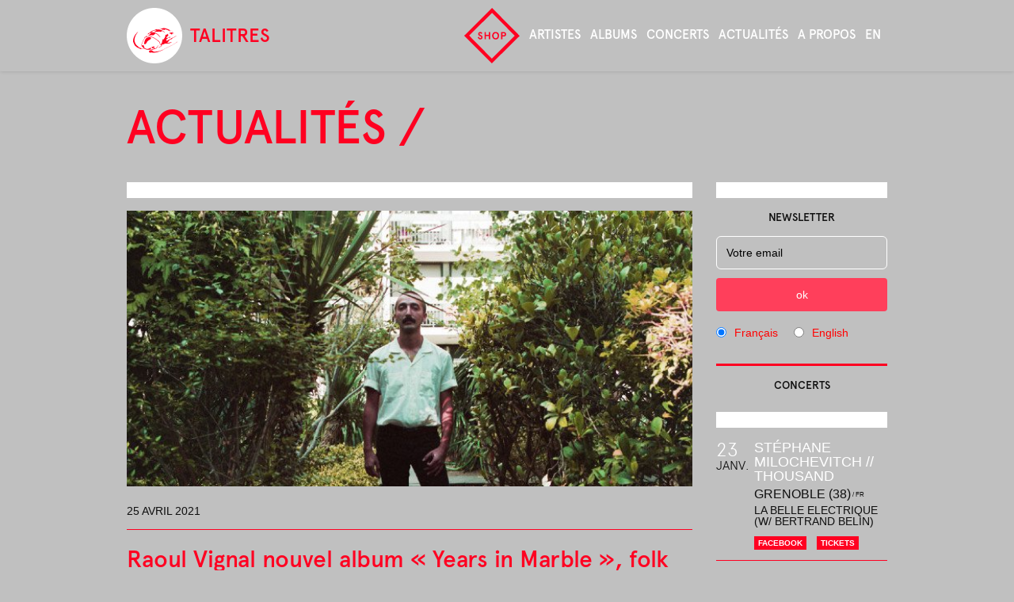

--- FILE ---
content_type: text/html; charset=utf-8
request_url: https://talitres.com/fr/actualites/raoul-vignal-nouvel-album-years-in-marble-folk-majeur.html
body_size: 19712
content:
<!DOCTYPE html>
	<html lang="fr">

	<head>
<base href="https://talitres.com/">
		<title>Raoul Vignal nouvel album « Years in Marble », folk majeur</title>
 <meta property="og:type" content="article">
 <meta property="og:title" content="Raoul Vignal nouvel album « Years in Marble », folk majeur">
 <meta property="og:description" content=" 

Après ses deux premiers albums ‘The Silver Veil’ (2017), puis ‘Oak Leaf’ (2018), Raoul Vignal s’installe à Paris début 2020. Loin de l’effervescence propre à la capitale, il débute l’écriture de son troisième album dans l’intimité et le calme de sa (…) ">
 <meta property="og:url" content="https://talitres.com/fr/actualites/raoul-vignal-nouvel-album-years-in-marble-folk-majeur.html">
 <meta property="og:site_name" content="talitres">
 <meta property="article:publisher" content="https://fr-fr.facebook.com/talitres.rds">

 <meta property="og:image" content="https://talitres.com/local/cache-vignettes/L600xH292/arton820-83289.jpg?1747297304">
 <meta property="og:image:height" content="600">
 <meta property="og:image:width" content="292">
 <meta property="og:image:type" content="image/jpeg">

 <meta property="description" content=" 

Après ses deux premiers albums ‘The Silver Veil’ (2017), puis ‘Oak Leaf’ (2018), Raoul Vignal s’installe à Paris début 2020. Loin de l’effervescence propre à la capitale, il débute l’écriture de son troisième album dans l’intimité et le calme de sa (…) ">

 <meta property="twitter:site" content="@talitres">
 <meta name="twitter:card"	 content="summary_large_image">
 <meta property="twitter:url" content="https://talitres.com/fr/actualites/raoul-vignal-nouvel-album-years-in-marble-folk-majeur.html">
 <meta property="twitter:title" content="Raoul Vignal nouvel album « Years in Marble », folk majeur">
 <meta name="twitter:description" content=" 

Après ses deux premiers albums ‘The Silver Veil’ (2017), puis ‘Oak Leaf’ (2018), Raoul Vignal s’installe à Paris début 2020. Loin de l’effervescence propre à la capitale, il débute l’écriture de son troisième album dans l’intimité et le calme de sa (…) ">
 <meta name="twitter:image:src" content="https://talitres.com/local/cache-vignettes/L600xH292/arton820-83289.jpg?1747297304">        <meta charset="utf-8">
<meta name="viewport" content="width=device-width,viewport-fit=cover,initial-scale=1.0">
<meta name="format-detection" content="telephone=no">
<meta http-equiv="x-ua-compatible" content="ie=edge">
<meta name="apple-mobile-web-app-capable" content="yes">
<meta name="apple-mobile-web-app-capable" content="yes">


<link rel="icon" href="plugins/auto/talitres-2023/favicon/favicon.ico"><!-- 32×32 -->
<link rel="icon" href="" type="image/svg+xml">
<link rel="apple-touch-icon" href="plugins/auto/talitres-2023/favicon/apple-touch-icon.png"><!-- 180×180 -->
<link rel="manifest" href="">

<meta charset='utf-8'>
	<meta name='viewport' content='width=device-width,viewport-fit=cover,initial-scale=1.0'>
	<meta name='format-detection' content='telephone=no'>
	<meta http-equiv='x-ua-compatible' content='ie=edge'>
	<meta name='apple-mobile-web-app-capable' content='yes'>
	<meta name='apple-mobile-web-app-status-bar-style' content='black'>

<link rel='stylesheet' href='local/cache-css/80411b86e151c29521474e6e9d3d6762.css?1764789712' type='text/css' /><!-- insert_head_css -->





<script type='text/javascript' src='local/cache-js/571e4cab9634e02e5dfb3269f02ead95.js?1764953452'></script>










<!-- insert_head -->

<!--[if lt IE 9]>
<script type='text/javascript' src='plugins/auto/html5_responsive/v1.18.0/javascript/html5shiv.js'></script>
<script type='text/javascript' src='plugins/auto/html5_responsive/v1.18.0/javascript/css3-mediaqueries.js'></script>
<![endif]--><script>htactif=1;document.createElement('picture'); var image_responsive_retina_hq = 0;</script><script>image_responsive_retina_hq = 1;</script>	</head>

	<body class="actualites">
		<div id="collapsible_menu" class="tiny_shadow">
    <header>
        <div id="logo">
                
                <div class="bloc-logo parent">
                    <a  href="https://talitres.com/fr" title="talitres">
                        <div class="derriere fond_logo_talitres"></div>
                        <div class="devant"><svg width="100%" height="100%" viewBox="0 0 625 625" version="1.1" xmlns="http://www.w3.org/2000/svg" xmlns:xlink="http://www.w3.org/1999/xlink" xml:space="preserve" xmlns:serif="http://www.serif.com/" style="fill-rule:evenodd;clip-rule:evenodd;stroke-linejoin:round;stroke-miterlimit:2;"><path d="M312.5,-0c-43.132,-0 -83.618,8.138 -121.46,24.414c-37.842,16.276 -71.004,38.656 -99.487,67.139c-28.483,28.483 -50.863,61.645 -67.139,99.487c-16.276,37.842 -24.414,78.328 -24.414,121.46c0,43.132 8.138,83.618 24.414,121.46c16.276,37.842 38.656,71.004 67.139,99.487c28.483,28.483 61.645,50.863 99.487,67.139c37.842,16.276 78.328,24.414 121.46,24.414c43.132,-0 83.618,-8.138 121.46,-24.414c37.842,-16.276 71.004,-38.656 99.487,-67.139c28.483,-28.483 50.863,-61.645 67.139,-99.487c16.276,-37.842 24.414,-78.328 24.414,-121.46c0,-43.132 -8.138,-83.618 -24.414,-121.46c-16.276,-37.842 -38.656,-71.004 -67.139,-99.487c-28.483,-28.483 -61.645,-50.863 -99.487,-67.139c-37.842,-16.276 -78.328,-24.414 -121.46,-24.414Zm213.623,277.1l0,1.22l1.221,1.221l-0,1.831c-0,0.407 0.203,0.61 0.61,0.61l0.61,0l0,4.883l-0.61,0c-0.407,0 -0.61,0.204 -0.61,0.611l-0,0.61l-1.221,1.221l0,1.22l-1.221,0l0,-1.22l-1.22,-1.221l1.22,-0l0,-2.441l1.221,-0l0,-2.442l1.221,-1.221l-1.221,0l0,-1.22l-1.221,-0l0,-2.442l1.221,0l0,-1.22Zm-18.31,-18.311c0.813,0 1.424,0.204 1.831,0.61c0.406,0.407 1.017,0.814 1.831,1.221c0.813,0.407 1.424,0.814 1.831,1.221c0.407,0.407 1.017,0.61 1.831,0.61l-0,0.611c-0,0.406 0.203,0.61 0.61,0.61l1.221,-0c0.407,-0 0.61,0.203 0.61,0.61l0,0.611l1.221,-0l-0,1.22l1.221,0l1.831,1.831c0.406,0.407 0.61,1.018 0.61,1.831l0.61,0c0.407,0 0.611,0.204 0.611,0.611l-0,0.61l1.22,0l0,3.662c0,0 -0.203,-0.407 -0.61,-1.221c-0.407,-0.813 -0.814,-1.424 -1.221,-1.831l-3.051,-3.051l-0,-2.442l-2.442,0l-2.441,-2.441l-1.221,-0l-2.441,-1.221l-0,-1.221l-1.221,0l-1.221,-1.22l-1.221,-0l-1.22,-1.221l1.221,0Zm-2.442,-1.221l0.61,0c0.407,0 0.611,0.204 0.611,0.611l-0,0.61l-1.221,0l0,-1.221Zm2.442,18.311c0.813,-0 1.627,0.203 2.441,0.61c0.814,0.407 1.628,0.611 2.441,0.611c0.814,-0 1.424,0.203 1.831,0.61c0.407,0.407 1.018,0.61 1.831,0.61l2.442,2.442l0.61,-0c0.407,-0 0.814,0.203 1.221,0.61c0.407,0.407 0.61,0.61 0.61,0.61l1.221,0l-0,1.221l-1.221,2.442l0,1.22l-1.22,0l-0,1.221l-2.442,-0c0,-0.814 -0.407,-1.221 -1.221,-1.221c-0.813,0 -1.22,0.204 -1.22,0.611c-0,0.406 -0.204,0.61 -0.611,0.61l-1.831,-0l0,4.883l-1.22,-0l-0,3.662l-0.611,-0c-0.407,-0 -0.61,0.203 -0.61,0.61l-0,0.611l-1.221,1.22l-2.441,0l-1.221,-1.22l-3.662,-0l-0,-1.221l-1.221,-0l-1.22,-1.221l-1.221,0l-4.273,-4.272c-0.406,-0.407 -1.017,-0.611 -1.831,-0.611l-2.441,-3.662l-1.221,0c0,0 -0.203,-0.203 -0.61,-0.61c-0.407,-0.407 -0.61,-0.204 -0.61,0.61l-3.052,0c-0.407,0 -0.611,0.204 -0.611,0.611c0,0.406 -0.203,0.813 -0.61,1.22c-0.407,0.407 -0.61,0.611 -0.61,0.611l-2.442,-0l0,-3.662l0,0.61c0,0.407 -0.203,0.61 -0.61,0.61l-0.61,0l-0,1.221c-0.814,-0 -1.221,-0.204 -1.221,-0.61l-0,-1.831c0.814,-0 1.424,-0.204 1.831,-0.611c0.407,-0.407 0.814,-0.814 1.221,-1.221c0.407,-0.406 1.017,-0.813 1.831,-1.22c0.814,-0.407 1.22,-0.611 1.22,-0.611l1.221,-1.22l4.883,-0l-0.61,-0c-0.407,-0 -0.611,-0.204 -0.611,-0.611l0,-0.61l3.052,0c0.407,0 0.814,-0.203 1.221,-0.61c0.407,-0.407 0.61,-0.611 0.61,-0.611l2.441,1.221l0,-1.221l0.611,0c0.407,0 0.814,-0.203 1.221,-0.61c0.406,-0.407 0.813,-0.61 1.22,-0.61l6.714,-0l2.442,-1.221Zm-130.616,-47.608l7.324,0l0,-1.22l0,1.22l1.832,0c0.406,0 0.813,-0.203 1.22,-0.61c0.407,-0.407 0.611,-0.61 0.611,-0.61l5.493,-0c0.407,-0 0.814,-0.204 1.22,-0.611c0.407,-0.406 0.611,-0.61 0.611,-0.61l13.428,0l-0,1.221l1.831,-0c0.407,-0 0.813,-0.204 1.22,-0.611c0.407,-0.406 0.611,-0.61 0.611,-0.61l1.22,1.221l10.987,-0l1.22,1.22l2.442,0l-0,1.221l1.22,-1.221l1.221,0c0,0.814 0.204,1.221 0.611,1.221l4.882,0c0.407,0 0.611,0.204 0.611,0.611l-0,0.61l1.22,-0l0,1.221l1.221,-1.221l1.831,-0c0.407,-0 1.017,0.203 1.831,0.61c0.814,0.407 1.424,0.611 1.831,0.611c0.407,-0 1.018,0.406 1.831,1.22l2.442,0l3.662,1.221l-0,0.61c-0,0.407 0.203,0.611 0.61,0.611l1.831,-0c0.814,-0 1.628,0.203 2.442,0.61c0.813,0.407 1.424,0.61 1.831,0.61l0.61,0l0,1.221l2.441,0l1.221,1.221l2.442,-0c0.813,0.814 1.424,1.221 1.831,1.221c0.407,-0 0.813,0.203 1.22,0.61c0.407,0.407 1.018,0.814 1.831,1.221c0.814,0.406 1.221,0.61 1.221,0.61l1.221,-0l1.221,1.221l3.662,1.22l-0,0.611c-0,0.407 0.203,0.61 0.61,0.61l1.831,0l0,1.221l3.052,-0c0.407,-0 0.61,0.203 0.61,0.61l0,0.61l1.221,0l2.441,1.221l1.221,0l1.221,1.221l2.441,1.221l1.221,-0c0.814,-0 1.22,0.203 1.22,0.61c0,0.407 0.204,0.61 0.611,0.61l1.831,0l-0,1.221l1.221,-0l2.441,1.221l1.221,-0l1.22,1.22l-2.441,0c-0.814,0 -1.221,-0.203 -1.221,-0.61l0,-0.61l-2.441,-0l-0,-1.221l-2.442,-0l-1.22,-1.221l-3.052,0c-0.407,0 -0.814,-0.203 -1.221,-0.61c-0.407,-0.407 -0.61,-0.61 -0.61,-0.61l-1.221,-0c-0.814,-0.814 -1.424,-1.221 -1.831,-1.221c-0.407,-0 -0.814,-0.204 -1.221,-0.611c-0.406,-0.406 -0.813,-0.61 -1.22,-0.61l-3.052,0l1.221,2.442l-0,0.61c-0,0.407 0.203,0.814 0.61,1.221l3.052,3.051l-0,2.442l0.61,-0c0.407,-0 0.611,0.203 0.611,0.61l-0,3.052c-0,-0 -0.204,0.203 -0.611,0.61c-0.407,0.407 -0.61,0.814 -0.61,1.221l-0,0.61c-0.814,0 -1.424,-0.203 -1.831,-0.61c-0.407,-0.407 -0.611,-0.814 -0.611,-1.221c0,-0.407 -0.203,-0.814 -0.61,-1.22l-1.831,-1.832l-0.61,0c-0.407,0 -0.611,-0.203 -0.611,-0.61c0,-0.407 -0.203,-0.61 -0.61,-0.61l-0.61,-0l-0,-0.611c-0,-0.406 -0.204,-0.61 -0.611,-0.61l-0.61,0l-1.221,-1.221l-1.22,0l-2.442,-2.441l-2.441,-0l-1.831,-1.831c-0.407,-0.407 -0.814,-0.61 -1.221,-0.61l-0.61,-0c-0,-0 -0.204,-0.204 -0.611,-0.611c-0.407,-0.407 -0.814,-0.61 -1.22,-0.61l-0.611,-0l0,-0.611c0,-0.406 -0.203,-0.61 -0.61,-0.61l-1.831,0l-1.221,-1.221l-0.61,0c-0.407,0 -1.018,-0.203 -1.831,-0.61c-0.814,-0.407 -1.424,-0.61 -1.831,-0.61l-0.611,-0l-2.441,-1.221l-3.662,-1.221l-2.442,-1.22l-1.22,-0c-0,-0 -0.407,-0.204 -1.221,-0.611c-0.814,-0.407 -1.424,-0.61 -1.831,-0.61c-0.407,-0 -1.017,-0.204 -1.831,-0.61c-0.814,-0.407 -1.221,-0.611 -1.221,-0.611l-2.441,0c-0.814,0 -1.221,0.204 -1.221,0.611l0,1.831l-6.104,-0c0,-0 -0.203,0.203 -0.61,0.61c-0.407,0.407 -0.814,0.61 -1.221,0.61c-0.406,0 -0.813,0.204 -1.22,0.611c-0.407,0.407 -0.611,0.61 -0.611,0.61l-1.22,0l-0,1.221l-1.221,-0l-0,1.22l-4.883,0l0,-1.22l-1.221,-1.221l-7.934,0c-0.407,0 -1.017,-0.203 -1.831,-0.61c-0.814,-0.407 -1.221,-0.611 -1.221,-0.611l-4.272,0c-0.407,0 -0.611,-0.203 -0.611,-0.61l0,-0.61l-2.441,-0c-0.814,-0 -1.424,-0.204 -1.831,-0.611c-0.407,-0.407 -0.61,-0.61 -0.61,-0.61l-1.832,-0c-0.406,-0 -0.61,-0.204 -0.61,-0.61l0,-0.611l-3.662,0c0,0 -0.203,-0.203 -0.61,-0.61c-0.407,-0.407 -0.814,-0.61 -1.221,-0.61l-3.052,-0c0,-0 -0.203,-0.204 -0.61,-0.611c-0.407,-0.407 -0.814,-0.61 -1.221,-0.61l-5.493,-0l-0,-1.221c-0,0 0.203,-0.203 0.61,-0.61c0.407,-0.407 0.814,-0.611 1.221,-0.611l3.052,0l2.441,-1.22l4.883,-0l0,-1.221l2.441,-0l1.221,-1.221l4.883,0l-0,-1.22l7.324,-0l1.221,-1.221l-0,-2.442l-20.752,0c-0,0 -0.407,0.204 -1.221,0.611c-0.814,0.407 -1.627,0.61 -2.441,0.61l-4.273,0c-0.407,0 -0.61,-0.203 -0.61,-0.61c-0,-0.407 -0.203,-0.611 -0.61,-0.611l-0.611,0Zm-10.986,2.442l2.441,-0l0,-0.61c0,-0.407 0.204,-0.611 0.611,-0.611l6.714,0l-1.221,0l-0,1.221l-3.662,-0c-0.814,-0 -1.424,0.203 -1.831,0.61c-0.407,0.407 -0.611,0.611 -0.611,0.611l-2.441,-0l-0,-1.221l-0,1.221l-0,-1.221Zm-2.441,-0l0.61,-0c0.407,-0 0.61,0.203 0.61,0.61l0,0.611l-2.441,-0l1.221,-1.221Zm-12.208,3.662l2.442,-1.221l4.883,0l-0,-1.22l1.22,1.22l-3.662,0l0,1.221l-4.883,-0Zm-8.544,3.662l1.22,0l0,-1.221l1.221,-1.22l-0,1.22l-0,-1.22l2.441,-0l0,1.22l1.221,-1.22l2.441,-0l-0.61,-0c-0.407,-0 -0.814,0.203 -1.221,0.61c-0.406,0.407 -0.61,0.61 -0.61,0.61l-2.441,0l-3.662,1.221l-0,0.61c-0,0.407 -0.204,0.611 -0.611,0.611l-0.61,-0l1.221,-1.221Zm-172.12,225.83l-1.22,0c-0,0.814 -0.204,1.221 -0.611,1.221l-12.817,-0l-0,-1.221l-2.441,0l-0,-1.221l-2.442,0l-1.221,-1.22l-1.22,-0l-0,-2.442l-1.221,0l-1.221,-1.22l-0.61,-0c-0.407,-0 -0.61,0.203 -0.61,0.61l-0,0.61l-0,-1.22l-1.221,-0l-3.662,-1.221l-0,-0.61c-0,-0.407 -0.204,-0.611 -0.61,-0.611l-0.611,0l0,-1.22l-2.441,-0c-0.814,-0 -1.221,-0.204 -1.221,-0.611c0,-0.407 -0.203,-0.61 -0.61,-0.61l-3.052,-0l-0,-1.221l-2.441,0l-1.221,-1.221l-1.221,0l-1.221,-1.22l-1.22,-0l-0,-1.221l-3.662,0l-0,-1.221l-3.662,0l-0,-1.831c-0,-0.407 -0.204,-0.61 -0.611,-0.61l-1.831,-0l0,-1.221l-2.441,-2.441l-1.221,-0l-0,-0.611c-0,-0.406 -0.203,-0.61 -0.61,-0.61l-0.611,0l0,-0.61c0,-0.407 -0.203,-0.611 -0.61,-0.611l-1.831,0l-0,-1.22l-0.61,-0c-0.407,-0 -0.611,-0.204 -0.611,-0.611l0,-0.61l-2.441,0l-0,-1.221l-1.221,0l0,-1.22l-4.883,-2.442c0,-0.814 -0.407,-1.424 -1.22,-1.831c-0.814,-0.407 -1.425,-0.814 -1.832,-1.221c-0.406,-0.406 -0.813,-1.017 -1.22,-1.831c-0.407,-0.813 -0.611,-1.627 -0.611,-2.441l-1.22,-0l-0,-1.221l-0.611,0c-0.407,0 -0.61,-0.203 -0.61,-0.61l0,-1.831c0,-0 -0.203,-0.204 -0.61,-0.61c-0.407,-0.407 -0.611,-0.814 -0.611,-1.221c0,-0.407 -0.203,-0.611 -0.61,-0.611c-0.407,0 -0.61,-0.406 -0.61,-1.22l-1.221,-1.221l-1.221,-2.441l0,-1.221l-0.61,-0c-0.407,-0 -0.61,-0.203 -0.61,-0.61l-0,-0.611l-1.221,-1.22l-0,-2.442l-1.221,-1.221l0,-0.61c0,-0.407 -0.203,-0.61 -0.61,-0.61l-0.611,-0c0,-0.814 -0.203,-1.424 -0.61,-1.831c-0.407,-0.407 -0.61,-0.814 -0.61,-1.221l-0,-3.052l-1.221,-1.22l-1.221,-2.442l0,-0.61c0,-0.407 -0.203,-0.814 -0.61,-1.221c-0.407,-0.407 -0.61,-0.814 -0.61,-1.221l-0,-1.22c-0,-0.407 -0.204,-0.611 -0.611,-0.611l-0.61,0l-0,-1.831c-0,-0.407 -0.204,-0.814 -0.61,-1.22c-0.407,-0.407 -0.611,-0.611 -0.611,-0.611c0,-1.627 -0.203,-3.052 -0.61,-4.272c-0.407,-1.221 -0.611,-2.442 -0.611,-3.662l0,-4.273c0,-1.627 -0.406,-2.848 -1.22,-3.662l-0,-2.441l1.22,-1.221l0,-7.324c0,-0.814 0.204,-1.831 0.611,-3.052c0.407,-1.221 0.61,-2.238 0.61,-3.052c0,-0.814 0.407,-2.034 1.221,-3.662l1.221,-3.662l-0,-1.831c-0,-0.407 0.203,-1.017 0.61,-1.831c0.407,-0.814 0.61,-1.424 0.61,-1.831l0,-0.611l2.442,-7.324c0.814,-0.814 1.22,-1.424 1.22,-1.831c0,-0.407 0.204,-1.017 0.611,-1.831c0.407,-0.814 0.814,-1.424 1.22,-1.831c0.407,-0.407 0.611,-1.017 0.611,-1.831l-0,-0.61c-0,-0.407 0.203,-0.611 0.61,-0.611l0.611,0l-0,-1.22l1.22,-2.442c0,0 0.204,-0.203 0.611,-0.61c0.406,-0.407 0.61,-0.814 0.61,-1.221l-0,-0.61l1.221,-1.221l-0,-1.221l1.22,-1.22l0,-0.611c0,-0.407 0.204,-1.017 0.611,-1.831c0.407,-0.814 0.813,-1.424 1.22,-1.831c0.407,-0.407 0.611,-0.61 0.611,-0.61l1.22,-2.442l1.221,-1.22l2.442,-3.662c-0,-0.814 0.203,-1.424 0.61,-1.831c0.407,-0.407 0.814,-0.814 1.221,-1.221c0.407,-0.407 0.61,-0.814 0.61,-1.221c-0,-0.407 0.407,-0.61 1.221,-0.61l-0,-1.221l2.441,-2.441l0.61,-0c0.407,-0 0.611,-0.204 0.611,-0.611c-0,-0.407 0.203,-0.61 0.61,-0.61c0.407,0 0.61,-0.407 0.61,-1.221l2.442,-2.441c0.814,-0.814 1.424,-1.628 1.831,-2.441c0.407,-0.814 0.61,-1.221 0.61,-1.221l6.714,-6.714c0.407,-0.407 0.814,-1.017 1.221,-1.831c0.407,-0.814 0.61,-1.221 0.61,-1.221l1.221,0l4.883,-4.883c0.814,0 1.22,-0.203 1.22,-0.61c0,-0.407 0.204,-0.814 0.611,-1.221c0.407,-0.407 0.814,-0.61 1.22,-0.61l0.611,-0l-3.662,3.662l-0,0.61c-0,0.407 -0.407,0.611 -1.221,0.611l0,4.883l-1.221,-0l-2.441,2.441l-0,0.61c-0,0.407 -0.204,0.611 -0.61,0.611c-0.407,-0 -0.611,0.203 -0.611,0.61l0,0.61l-2.441,2.442l-0,1.221l-1.221,-0l-2.441,4.882l-1.221,1.221l-0,1.221l-1.221,2.441l-1.22,0l-0,1.221l-1.221,1.221l-0,0.61c-0,0.407 -0.407,0.61 -1.221,0.61l0,1.831c0,0.407 -0.203,0.814 -0.61,1.221c-0.407,0.407 -0.611,0.61 -0.611,0.61l0,0.611c0,0.407 -0.203,0.61 -0.61,0.61c-0.407,0 -0.61,0.204 -0.61,0.61l-0,1.221c-0,0.407 -0.204,0.814 -0.611,1.221c-0.406,0.407 -0.61,0.814 -0.61,1.221l0,0.61l-0.61,-0c-0.407,-0 -0.611,0.203 -0.611,0.61l0,1.831c-0.813,0 -1.22,0.204 -1.22,0.611c-0,0.407 -0.204,0.813 -0.611,1.22c-0.407,0.407 -0.61,0.814 -0.61,1.221l-0,2.441c-0,0.407 -0.203,0.611 -0.61,0.611l-0.611,-0l0,1.831c0,0.407 -0.203,0.61 -0.61,0.61l-0.61,0l-0,0.611c-0,0.406 -0.204,1.017 -0.611,1.831c-0.407,0.813 -0.61,1.22 -0.61,1.22l-0,1.221c-0,0 -0.204,0.203 -0.611,0.61c-0.406,0.407 -0.61,0.814 -0.61,1.221c0,0.407 -0.203,1.017 -0.61,1.831c-0.407,0.814 -0.611,1.221 -0.611,1.221l0,3.662l-1.22,2.441l-0,1.221l-1.221,1.221l0,3.662l-1.221,3.662l-1.22,8.545l-0,2.441l-1.221,3.662l1.221,1.221l-0,1.221l-0.611,-0c-0.407,-0 -0.61,0.203 -0.61,0.61l-0,0.611l1.221,-0l-0,7.934c-0,0.407 0.203,0.61 0.61,0.61c0.407,0 0.61,0.204 0.61,0.611l0,4.272c0,0.814 0.204,1.628 0.611,2.442c0.407,0.813 0.61,1.22 0.61,1.22l0,3.662l2.441,4.883l1.221,3.662l2.442,4.883l-0,0.611c-0,0.406 0.203,0.813 0.61,1.22c0.407,0.407 0.61,0.611 0.61,0.611l0,0.61c0,0.407 0.204,0.61 0.611,0.61c0.407,0 0.61,0.204 0.61,0.611l-0,0.61c-0,0 0.203,0.203 0.61,0.61c0.407,0.407 0.611,0.814 0.611,1.221l-0,0.61c-0,0 0.203,0.204 0.61,0.611c0.407,0.407 0.814,1.017 1.221,1.831c0.407,0.814 0.61,1.424 0.61,1.831l0,0.61c0.814,0.814 1.424,1.628 1.831,2.442c0.407,0.813 1.017,1.627 1.831,2.441c0.814,0.814 1.424,1.628 1.831,2.441c0.407,0.814 1.017,1.628 1.831,2.442l4.883,4.883c0.814,0.813 1.628,1.424 2.442,1.831c0.813,0.407 1.627,1.017 2.441,1.831l2.441,1.221c0.814,-0 1.221,0.203 1.221,0.61c0,0.407 0.203,0.61 0.61,0.61c0.407,0 0.814,0.204 1.221,0.611l12.817,12.817c0,-0 0.407,0.203 1.221,0.61c0.814,0.407 1.424,0.814 1.831,1.221c0.407,0.407 1.017,0.61 1.831,0.61l1.221,0c0.814,0 1.424,0.204 1.831,0.611c0.407,0.407 0.814,0.61 1.221,0.61l0.61,0c0,0 0.407,0.407 1.221,1.221l1.22,-0l4.883,2.441c0.814,0.814 1.424,1.221 1.831,1.221c0.407,-0 0.814,0.203 1.221,0.61c0.407,0.407 1.017,0.611 1.831,0.611c0.814,-0 1.221,0.406 1.221,1.22l2.441,1.221l1.221,1.221l0.61,-0c0.407,-0 0.611,0.203 0.611,0.61l-0,0.61l1.22,0c0,0.814 0.204,1.221 0.611,1.221c0.407,0 0.61,0.204 0.61,0.61c0,0.407 0.203,0.611 0.61,0.611l3.052,-0c-0.814,0.814 -1.221,1.22 -1.221,1.22l0,1.221Zm18.311,-1.221l-1.221,1.221l-4.883,0c-0.813,0 -1.22,0.407 -1.22,1.221l-8.545,-0l-0,-1.221l-1.221,-1.221l0,-1.22l4.883,-0c1.628,-0 3.052,-0.204 4.272,-0.611c1.221,-0.406 2.238,-0.61 3.052,-0.61c0.814,0 1.628,0.204 2.442,0.61c0.813,0.407 2.034,0.611 3.662,0.611l-0,1.22l-1.221,0Zm59.814,8.545l-15.258,0c-0.407,0 -0.814,-0.203 -1.221,-0.61c-0.407,-0.407 -0.814,-0.61 -1.221,-0.61l-5.493,-0l-1.221,-1.221l-3.662,0l-4.883,-1.221l-2.441,-1.22l-1.831,-0c-0.407,-0 -0.61,-0.204 -0.61,-0.611l-0,-1.831l-4.883,0l-1.221,-1.221l-1.221,0c0,0 -0.203,-0.203 -0.61,-0.61c-0.407,-0.407 -1.017,-0.814 -1.831,-1.221c-0.814,-0.406 -1.424,-0.61 -1.831,-0.61l-0.61,0l-0,-0.61c-0,-0.407 -0.204,-0.611 -0.611,-0.611l-0.61,0c-0,0 -0.204,-0.203 -0.61,-0.61c-0.407,-0.407 -0.814,-0.61 -1.221,-0.61l-0.61,-0l-2.442,-2.442l-1.221,0c0,0 -0.203,-0.203 -0.61,-0.61c-0.407,-0.407 -0.61,-0.814 -0.61,-1.221c-0,-0.407 -0.204,-0.61 -0.611,-0.61l-0.61,-0l-2.441,-2.442l-1.221,0l-0,-1.831c-0,-0.407 -0.204,-0.61 -0.61,-0.61c-0.407,0 -0.611,-0.203 -0.611,-0.61c0,-0.407 -0.407,-1.018 -1.221,-1.831l-1.22,-2.442c-0.814,-0.814 -1.424,-1.424 -1.831,-1.831c-0.407,-0.407 -0.814,-0.61 -1.221,-0.61c-0.407,-0 -0.814,-0.204 -1.221,-0.611c-0.407,-0.406 -0.61,-0.61 -0.61,-0.61c-0.814,0 -1.221,-0.203 -1.221,-0.61c0,-0.407 -0.203,-0.611 -0.61,-0.611c-0.407,0 -0.814,-0.203 -1.221,-0.61c-0.407,-0.407 -0.61,-0.61 -0.61,-0.61c-0.814,-0 -1.424,-0.407 -1.831,-1.221c-0.407,-0.814 -0.611,-1.628 -0.611,-2.441c0,-0.814 -0.203,-1.425 -0.61,-1.831c-0.407,-0.407 -1.017,-1.018 -1.831,-1.831l-1.221,-3.663l0,-1.22l-0.61,-0c-0.407,-0 -0.61,-0.204 -0.61,-0.611l-0,-0.61l-1.221,-1.221l-0,-2.441l-1.221,-1.221l0,-2.441l0.611,-0c0.406,-0 0.61,-0.204 0.61,-0.611l-0,-4.882c-0,-0.407 0.203,-0.814 0.61,-1.221l2.442,-2.442c0.407,-0.406 0.61,-0.813 0.61,-1.22c0,-0.407 0.203,-0.814 0.61,-1.221c0.407,-0.407 0.611,-0.61 0.611,-0.61l2.441,-6.104l0,-1.831c0,-0.407 0.204,-0.814 0.61,-1.221c0.407,-0.406 0.611,-0.61 0.611,-0.61l-0,-2.441c-0,-0 0.203,-0.204 0.61,-0.611c0.407,-0.407 0.611,-1.017 0.611,-1.831c-0,-0.814 0.203,-1.424 0.61,-1.831c0.407,-0.407 0.61,-0.61 0.61,-0.61c0.814,-1.628 1.424,-3.255 1.831,-4.883c0.407,-1.628 1.018,-3.255 1.831,-4.883c0.814,-1.627 1.628,-3.458 2.442,-5.493c0.814,-2.034 2.034,-3.865 3.662,-5.493l-0,-1.221l1.221,-1.22l1.22,-2.442l4.883,-8.545l2.442,-3.662c-0,0 0.203,-0.407 0.61,-1.221c0.407,-0.813 0.814,-1.424 1.221,-1.831c0.406,-0.407 0.61,-0.813 0.61,-1.22l-0,-0.611l2.441,-3.662l1.831,-1.831c0.407,-0.407 0.611,-0.814 0.611,-1.221l-0,-0.61l1.22,0l0,-3.662l-3.662,1.221l-2.441,-0c-0,-0.814 -0.204,-1.221 -0.61,-1.221l-1.831,-0c0.813,-0.814 1.627,-1.424 2.441,-1.831c0.814,-0.407 1.628,-1.017 2.441,-1.831c0.814,-0.814 1.628,-1.221 2.442,-1.221c0.814,0 1.627,-0.407 2.441,-1.221l3.662,0l1.221,-1.22l2.441,-0l1.221,-1.221l0,-1.221l0.61,0c0.407,0 0.611,-0.203 0.611,-0.61l-0,-0.61l4.272,-4.273c0.407,-0.407 0.611,-0.814 0.611,-1.221c-0,-0.406 0.203,-0.61 0.61,-0.61l0.61,0l0,-0.61c0,-0.407 0.204,-0.611 0.611,-0.611l0.61,0c0.814,-0.813 1.424,-1.424 1.831,-1.831c0.407,-0.407 0.814,-1.017 1.221,-1.831c0.407,-0.814 1.017,-1.424 1.831,-1.831c0.814,-0.407 1.22,-1.017 1.22,-1.831l0.611,0c0.407,0 0.814,-0.203 1.221,-0.61l1.831,-1.831l-0,-1.221l1.22,-1.221l1.221,0l2.441,-3.662c0.814,0 1.425,-0.203 1.831,-0.61l3.052,-3.052l1.221,0l-0,-3.662l-3.662,0l-0,1.221l-1.221,-0l0,-1.221l-1.221,-1.221l0,-1.22l1.221,-0l1.221,-1.221l1.221,-0l-0,-1.221l0.61,0c0.407,0 0.814,-0.203 1.221,-0.61c0.406,-0.407 0.813,-0.61 1.22,-0.61l0.611,-0l1.22,-1.221l2.442,-1.221l0.61,0c0.407,0 0.814,-0.203 1.221,-0.61c0.407,-0.407 0.814,-0.611 1.22,-0.611l3.052,0l1.221,-1.22l2.441,-0l1.221,-1.221l2.441,0l0,-1.221l2.442,0l-1.221,-1.22l0,-3.662l5.493,-5.494c1.221,-1.22 2.645,-2.034 4.273,-2.441c1.627,-0.407 2.848,-1.017 3.662,-1.831l2.441,-1.221c0,0 0.204,-0.203 0.611,-0.61c0.407,-0.407 0.813,-0.611 1.22,-0.611l1.831,0l0,-1.22l1.221,-0c0,-0 0.204,-0.204 0.61,-0.611c0.407,-0.406 0.814,-0.61 1.221,-0.61l1.831,0c0,0 0.204,-0.203 0.611,-0.61c0.406,-0.407 0.813,-0.611 1.22,-0.611l1.221,0c0.407,0 0.61,-0.407 0.61,-1.22l1.221,-0c0,-0 0.203,-0.204 0.61,-0.611c0.407,-0.407 0.814,-0.61 1.221,-0.61l3.052,-0l-0,-0.61c-0,-0.407 0.203,-0.611 0.61,-0.611l1.831,0l1.221,-1.22l3.662,-0l0,-1.221l3.662,-0l0,-0.611c0,-0.406 0.204,-0.61 0.611,-0.61l2.441,0c0.407,0 0.814,-0.203 1.221,-0.61c0.407,-0.407 0.61,-0.611 0.61,-0.611l1.221,0l1.22,-1.22l1.221,-0l0,1.22l0,-1.22l1.221,-0l-0,-1.221l6.103,0l-0.61,0c-0.407,0 -0.61,-0.203 -0.61,-0.61l-0,-0.611l2.441,0l-1.221,0l0,-1.22l1.221,-1.221l2.441,-0l0,-1.221l1.221,0l-1.221,0l2.442,0l-0,-1.22l4.883,-0l-0,-1.221l2.441,-0l1.221,-1.221l1.22,0l0,2.442l-1.22,-0l-0,3.662l2.441,-1.221l18.311,-0c1.627,-0 3.051,0.203 4.272,0.61c1.221,0.407 2.645,0.611 4.273,0.611c1.627,-0 3.051,0.203 4.272,0.61c1.221,0.407 2.645,0.61 4.273,0.61c0.813,0 1.627,0.204 2.441,0.611c0.814,0.407 1.831,0.813 3.052,1.22c1.22,0.407 2.238,0.814 3.051,1.221c0.814,0.407 2.035,0.61 3.663,0.61c-0,0 0.203,0.204 0.61,0.611c0.407,0.407 1.017,0.61 1.831,0.61c0.814,0 1.628,0.204 2.441,0.61c0.814,0.407 1.221,0.611 1.221,0.611c0,-0 0.204,0.203 0.61,0.61c0.407,0.407 0.814,0.611 1.221,0.611l0.611,-0l1.22,1.22l1.831,0c0.407,0 0.611,0.204 0.611,0.611l-0,0.61l1.831,-0c0.407,-0 0.61,0.203 0.61,0.61l0,0.611l1.221,-0l1.22,1.22l0.611,0c0.407,0 0.61,0.204 0.61,0.611c0,0.407 0.204,0.61 0.61,0.61l0.611,0l2.441,1.221l1.221,1.22l2.441,1.221l1.221,1.221l0.61,-0c0.407,-0 0.611,0.203 0.611,0.61l-0,0.611l0.61,-0c0.407,-0 0.61,0.203 0.61,0.61c0,0.407 0.204,0.61 0.611,0.61l1.221,0c0.406,0 0.61,0.204 0.61,0.611l-0,0.61l1.221,1.221l1.22,-0l1.221,1.22l1.221,2.442l1.22,1.221l1.221,-0l1.221,1.22l-0,2.442l1.22,-0l0,2.441l1.221,1.221c0,-0 -0.203,-0.204 -0.61,-0.611c-0.407,-0.407 -0.814,-0.61 -1.221,-0.61c-0.407,0 -0.814,-0.203 -1.221,-0.61c-0.406,-0.407 -0.61,-0.611 -0.61,-0.611l0,-1.22l-1.221,-0l-2.441,-2.442l-1.221,0l-1.22,-1.22l-0,-1.221l-2.442,-0l-3.052,-3.052c-0.406,-0.407 -0.813,-0.61 -1.22,-0.61l-0.611,-0l-1.831,-1.831c-0.407,-0.407 -0.813,-0.611 -1.22,-0.611c-0.407,0 -0.814,-0.203 -1.221,-0.61c-0.407,-0.407 -0.61,-0.61 -0.61,-0.61c-0.814,-0 -1.425,-0.204 -1.832,-0.611c-0.406,-0.407 -0.813,-0.61 -1.22,-0.61c-0.407,-0 -0.611,-0.204 -0.611,-0.61c0,-0.407 -0.406,-0.611 -1.22,-0.611l-2.442,-1.221l-1.22,0l-0,-1.22l-4.273,-0c-0.407,-0 -0.61,0.203 -0.61,0.61l-0,0.61l-1.221,0l0,1.221l-1.221,1.221l-1.22,-0l-0,0.61c-0,0.407 -0.204,0.611 -0.611,0.611l-0.61,-0c0,-0 -0.203,0.203 -0.61,0.61c-0.407,0.407 -0.814,0.61 -1.221,0.61c-0.407,0 -0.61,0.204 -0.61,0.611l-0,0.61c-0,-0 -0.204,0.203 -0.611,0.61c-0.407,0.407 -0.814,0.611 -1.22,0.611c-0.407,-0 -0.814,0.203 -1.221,0.61c-0.407,0.407 -1.017,0.61 -1.831,0.61l-0,1.221l-4.883,0l-0,-2.441l-4.883,-0l0,-1.221l-3.662,-0c0,-0 -0.203,-0.203 -0.61,-0.61c-0.407,-0.407 -0.814,-0.611 -1.221,-0.611l-5.493,0l-0,1.221l-3.662,-0l-0,-1.221l-0,0.611c-0,0.407 -0.204,0.61 -0.611,0.61l-0.61,-0l0,1.221l0,-2.442l-2.441,1.221l-1.221,-0l1.221,-0l-10.987,-0l-3.662,1.221l-14.038,-0c-0.407,-0 -1.017,-0.204 -1.831,-0.611c-0.814,-0.407 -1.424,-0.61 -1.831,-0.61l-4.272,-0l-0,1.221l-1.221,-0l-2.442,1.22l-1.22,0l-1.221,1.221l-1.221,-1.221l0,-0.61c0,-0.407 0.204,-0.61 0.611,-0.61l0.61,-0l0,-2.442l1.221,-1.22l1.22,-0c0.814,-0.814 2.035,-1.628 3.663,-2.442c1.627,-0.814 3.051,-1.627 4.272,-2.441c1.221,-0.814 2.238,-1.628 3.052,-2.442c0.814,-0.813 2.034,-1.22 3.662,-1.22l1.221,-1.221c0.813,-0 1.22,-0.203 1.22,-0.61c0,-0.407 0.204,-0.611 0.611,-0.611l3.051,0l-1.22,-2.441l-0,-1.221l-3.662,0c-0.814,0 -1.628,0.204 -2.442,0.61c-0.814,0.407 -1.424,0.611 -1.831,0.611l-1.831,-0c0,-0 -0.407,0.203 -1.221,0.61c-0.813,0.407 -1.627,0.611 -2.441,0.611l-3.052,-0c-0.407,-0 -0.61,0.203 -0.61,0.61c-0,0.407 -0.204,0.61 -0.611,0.61l-1.831,0l-4.882,1.221l-4.883,2.441l-3.662,0l-1.221,1.221l-1.831,0c-0.407,0 -0.814,0.204 -1.221,0.61c-0.407,0.407 -0.61,0.611 -0.61,0.611l-0.61,-0c-0.407,-0 -0.611,0.203 -0.611,0.61l0,0.61l-2.441,0c-0,0 -0.204,0.204 -0.611,0.611c-0.407,0.407 -0.813,0.61 -1.22,0.61c-0.407,0 -0.611,0.407 -0.611,1.221l-1.22,-0c-0.814,-0 -1.425,0.203 -1.831,0.61c-0.407,0.407 -0.814,0.814 -1.221,1.221c-0.407,0.407 -0.814,0.61 -1.221,0.61l-0.61,0l-0,0.611c-0,0.407 -0.204,0.61 -0.611,0.61l-0.61,-0c-0.814,-0 -1.221,0.203 -1.221,0.61c0,0.407 -0.203,0.611 -0.61,0.611l-0.61,-0l-0,1.22l-1.221,0l-2.441,2.442l-0,2.441l9.155,0c0.407,0 0.61,-0.203 0.61,-0.61l0,-0.61l12.818,-0c0.407,-0 0.61,0.203 0.61,0.61l-0,0.61l1.221,0l-0,-1.22l1.22,1.22l2.442,0l3.662,1.221l4.272,-0c0.407,-0 0.814,0.203 1.221,0.61c0.407,0.407 1.017,0.611 1.831,0.611l3.662,1.22c0.814,0.814 1.628,1.221 2.442,1.221c0.813,0 1.627,0.203 2.441,0.61c0.814,0.407 1.628,0.814 2.441,1.221c0.814,0.407 1.628,1.017 2.442,1.831l1.221,0l1.22,1.221c0.814,-0 1.424,0.203 1.831,0.61c0.407,0.407 0.814,0.611 1.221,0.611c0.407,-0 0.814,0.203 1.221,0.61c0.407,0.407 1.017,0.61 1.831,0.61l-0,1.221l1.22,-0l0,1.221c1.628,0.813 3.052,1.627 4.273,2.441c1.221,0.814 2.441,1.628 3.662,2.441c1.221,0.814 2.441,1.832 3.662,3.052l5.493,5.493l0.611,0c0.407,0 0.61,0.204 0.61,0.611l0,0.61l3.052,3.052c0.407,0.407 0.814,1.017 1.22,1.831c0.407,0.814 1.018,1.221 1.832,1.221l-0,0.61c-0,0.407 0.203,0.814 0.61,1.221c0.407,0.407 0.814,0.61 1.221,0.61l0.61,0l-0,0.61c-0,0.407 0.203,0.611 0.61,0.611l0.611,-0l-0,1.22l7.324,7.325l-0,1.22l2.441,2.442l0.611,-0c0.407,-0 0.61,0.203 0.61,0.61l-0,0.61l1.221,0l-0,1.831c-0,0.407 0.203,0.814 0.61,1.221c0.407,0.407 0.61,0.611 0.61,0.611l-3.662,-0l0,-2.442l-3.051,0c-0.407,0 -0.611,-0.203 -0.611,-0.61c0,-0.407 -0.203,-0.611 -0.61,-0.611l-0.611,0l-2.441,-2.441l-1.221,0l0,-1.221l-1.22,0l-0,-1.22l-7.325,-7.325l0,-1.22l-1.22,-0l-0,-1.221l-1.221,0l0,-1.221l-8.545,-8.545c-1.628,-1.627 -3.459,-3.051 -5.493,-4.272c-2.035,-1.221 -3.866,-2.441 -5.493,-3.662c-1.628,-1.221 -3.255,-2.238 -4.883,-3.052l-2.441,-2.441l-2.442,-0c0,-0 -0.203,-0.204 -0.61,-0.611c-0.407,-0.407 -0.814,-0.61 -1.221,-0.61l-3.662,-0c-0.407,-0 -0.814,0.203 -1.221,0.61l-5.493,5.493l0,1.221l-1.221,1.221l-0.61,-0c-0.407,-0 -0.61,0.203 -0.61,0.61c-0,0.407 -0.204,0.814 -0.611,1.221c-0.407,0.407 -0.61,0.61 -0.61,0.61l-0.61,0c-0.407,0 -0.814,0.204 -1.221,0.611l-3.052,3.051l-1.221,0l0,1.221l-2.441,0l0,2.441l-1.221,0l-2.441,1.221l-1.221,0l0,-0.61c0,-0.407 -0.203,-0.611 -0.61,-0.611l-1.831,0l-1.221,1.221l-26.855,0c-0.814,0 -1.628,0.407 -2.442,1.221l-0.61,-0c-0.407,-0 -0.814,0.203 -1.221,0.61c-0.407,0.407 -0.61,0.814 -0.61,1.221c-0,0.407 -0.407,0.61 -1.221,0.61l0,1.221l-0.61,0c-0.407,0 -0.814,0.203 -1.221,0.61l-1.831,1.831l-1.221,0l0,-1.831c0,-0.407 -0.203,-0.813 -0.61,-1.22c-0.407,-0.407 -0.61,-0.611 -0.61,-0.611l-0,-2.441l-2.442,-0l-3.662,3.662l0,1.221c0,-0 -0.203,0.203 -0.61,0.61c-0.407,0.407 -0.814,0.61 -1.221,0.61c-0.407,0 -0.814,0.204 -1.221,0.611c-0.407,0.407 -1.017,0.61 -1.831,0.61l0,-3.052c0,-0.407 0.204,-0.813 0.611,-1.22c0.407,-0.407 0.813,-1.018 1.22,-1.831c0.407,-0.814 1.018,-1.221 1.831,-1.221l0,-1.221l0.611,0c0.407,0 0.61,-0.203 0.61,-0.61l0,-0.611l2.442,-1.22l-0,-0.611c-0,-0.406 0.203,-0.813 0.61,-1.22c0.407,-0.407 0.61,-0.611 0.61,-0.611l3.662,-2.441c0.814,-0.814 1.628,-1.628 2.442,-2.441c0.814,-0.814 1.627,-1.831 2.441,-3.052c0.814,-1.221 1.831,-2.238 3.052,-3.052c1.221,-0.814 2.645,-1.628 4.272,-2.441l3.663,-2.442l-0,-1.22l1.22,-1.221l0,-1.221l0,1.221l0,-2.442l-8.545,1.221c0,0 -0.203,0.204 -0.61,0.61c-0.407,0.407 -0.814,0.611 -1.221,0.611l-3.052,-0l-3.662,1.221l-1.22,1.22l-0.611,0c-0.407,0 -0.61,0.407 -0.61,1.221l-1.221,-0l-3.662,3.662l-0.61,0c-0.407,0 -0.611,0.203 -0.611,0.61c0,0.407 -0.203,0.611 -0.61,0.611l-0.61,-0l-0,1.22l-1.221,0l0,1.221l-1.221,0l-2.441,2.442l1.221,-0l-1.831,-0c-0.407,-0 -0.611,0.203 -0.611,0.61c0,0.407 -0.203,0.814 -0.61,1.221c-0.407,0.407 -1.017,0.61 -1.831,0.61l-0,0.61c-0,0.407 -0.204,0.611 -0.611,0.611c-0.406,-0 -0.813,0.203 -1.22,0.61c-0.407,0.407 -0.611,0.61 -0.611,0.61l0,1.221l-1.831,0c-0.407,0 -0.61,0.204 -0.61,0.61l0,0.611c0,-0 -0.203,0.203 -0.61,0.61c-0.407,0.407 -0.611,0.814 -0.611,1.221c0,0.407 -0.203,0.61 -0.61,0.61c-0.407,0 -0.61,0.407 -0.61,1.221l-1.221,-0l-0,1.221c-0,-0 -0.204,0.203 -0.61,0.61c-0.407,0.407 -0.814,0.61 -1.221,0.61c-0.407,0 -0.611,0.204 -0.611,0.611c0,0.407 -0.406,0.61 -1.22,0.61l-2.442,2.441l0,1.221c-0.813,0 -1.22,0.204 -1.22,0.61c-0,0.407 -0.204,0.814 -0.611,1.221l-1.831,1.831l0,3.662l3.662,-1.22l4.883,-0l4.883,-1.221l9.766,-0l-0,-0.61c-0,-0.407 0.203,-0.611 0.61,-0.611l4.272,0l0,0.611c0,0.406 0.204,0.61 0.611,0.61l15.869,-0c0.407,-0 0.814,0.203 1.221,0.61c0.407,0.407 0.61,0.611 0.61,0.611l3.662,-0c0,-0 0.204,0.203 0.61,0.61c0.407,0.407 0.814,0.61 1.221,0.61l4.273,0l1.22,1.221l2.442,0l1.22,1.221l3.663,1.22l2.441,0c0.814,0 1.424,0.204 1.831,0.611c0.407,0.407 1.017,0.61 1.831,0.61c0.814,0 1.628,0.407 2.441,1.221l2.442,1.221l1.221,-0c-0,0.813 0.203,1.22 0.61,1.22l1.221,0c0.407,0 0.813,0.204 1.22,0.611l1.221,1.22c0.407,0.407 0.814,0.611 1.221,0.611l1.831,-0l1.22,1.22l0.611,0c0.407,0 0.814,0.204 1.221,0.611l1.831,1.831l1.831,-0c0.407,-0 0.61,0.203 0.61,0.61c0,0.407 0.203,0.61 0.61,0.61l0.611,0l-0,1.221l2.441,1.221l2.442,-0l3.662,2.441l2.441,2.442l2.441,1.22l0.611,0c0.407,0 0.61,0.204 0.61,0.611l0,0.61l2.442,1.221c-0,-0 0.203,0.203 0.61,0.61c0.407,0.407 0.814,0.611 1.221,0.611c0.407,-0 0.813,0.203 1.22,0.61c0.407,0.407 0.611,0.61 0.611,0.61l1.22,0l0,0.611c0,0.406 0.204,0.61 0.611,0.61l0.61,-0l1.221,1.221l0.61,-0c0.407,-0 0.814,0.203 1.221,0.61l2.441,2.441c0.407,0.407 0.814,0.611 1.221,0.611c0.407,-0 0.61,0.407 0.61,1.22l1.221,0c-0,0 0.203,0.204 0.61,0.611c0.407,0.407 0.814,0.61 1.221,0.61c0.407,0 0.61,0.204 0.61,0.61l0,0.611c0.814,-0 1.425,0.203 1.831,0.61c0.407,0.407 0.814,0.611 1.221,0.611c0.407,-0 0.611,0.203 0.611,0.61l-0,0.61l1.22,1.221l0.611,-0c0.406,-0 0.61,0.203 0.61,0.61l-0,0.611l1.221,-0l-0,1.22l2.441,1.221l9.766,9.766c0.813,1.627 1.627,2.848 2.441,3.662c0.814,0.814 1.424,1.627 1.831,2.441c0.407,0.814 1.017,1.831 1.831,3.052c0.814,1.221 1.221,2.238 1.221,3.052c-0,-0 0.203,0.203 0.61,0.61c0.407,0.407 0.611,0.814 0.611,1.221l-0,3.052c0.813,-0 1.22,0.203 1.22,0.61l0,11.597l-1.22,1.22l-0,1.831c-0,0.407 -0.204,0.611 -0.611,0.611l-1.831,-0l0,-3.662l1.221,-0l-1.221,-2.442l0,-4.883l-1.221,-1.22l0,-3.662l-1.22,-0l-0,-1.221c-0,-0.814 -0.204,-1.221 -0.611,-1.221c-0.407,0 -0.61,-0.203 -0.61,-0.61c0,-0.407 -0.203,-0.814 -0.61,-1.221c-0.407,-0.407 -0.611,-0.61 -0.611,-0.61l-1.22,-2.442l-1.221,-1.22l-0,-2.442l-1.221,-1.221l-1.22,0l-0,-1.22l-0.611,-0c-0.407,-0 -0.61,-0.204 -0.61,-0.611l-0,-0.61l-2.442,-2.441c-0.813,-0.814 -1.627,-1.424 -2.441,-1.831c-0.814,-0.407 -1.221,-0.611 -1.221,-0.611l-1.22,-2.441l-1.221,-0l-4.883,-4.883l0,-0.61c0,-0.407 -0.203,-0.611 -0.61,-0.611c-0.407,0 -0.814,-0.203 -1.221,-0.61l-1.831,-1.831l-0.61,-0c-0.407,-0 -0.814,-0.204 -1.221,-0.61c-0.407,-0.407 -0.61,-0.814 -0.61,-1.221l-0,-0.61l-1.221,-0l-0,-1.221l-2.442,-0l0,-0.611c0,-0.406 -0.406,-0.813 -1.22,-1.22c-0.814,-0.407 -1.221,-0.611 -1.221,-0.611l-1.221,0l0,-0.61c0,-0.407 -0.203,-0.61 -0.61,-0.61l-0.61,-0l-2.442,-1.221c0,-0.814 -0.407,-1.424 -1.22,-1.831l-4.883,-2.441c-0.814,-0.407 -1.221,-1.018 -1.221,-1.831l-1.221,-0l0,-1.221l-1.22,-0l-1.831,-1.831c-0.407,-0.407 -0.814,-0.611 -1.221,-0.611l-0.61,0c-0,0 -0.204,-0.203 -0.611,-0.61c-0.407,-0.407 -0.814,-0.61 -1.221,-0.61l-1.22,-0c-0.407,-0 -0.611,-0.407 -0.611,-1.221l-1.22,-0l-0,-0.61c-0,-0.407 -0.407,-0.611 -1.221,-0.611l-0.61,0c-0.407,0 -0.814,-0.203 -1.221,-0.61c-0.407,-0.407 -0.814,-0.61 -1.221,-0.61c-0.407,-0 -0.61,-0.407 -0.61,-1.221l-2.442,-1.221l-3.662,-1.221l-2.441,-1.22l-1.221,-0c0,-0.814 -0.203,-1.221 -0.61,-1.221l-1.221,0c-0.407,0 -0.814,-0.203 -1.22,-0.61c-0.407,-0.407 -0.611,-0.611 -0.611,-0.611l-1.221,0l-1.22,-1.22l-1.221,-0c0,-0 -0.203,-0.204 -0.61,-0.611c-0.407,-0.407 -0.814,-0.61 -1.221,-0.61l-1.831,-0l-0,-0.61c-0,-0.407 -0.204,-0.611 -0.61,-0.611l-0.611,0c-0.814,0 -1.831,-0.203 -3.052,-0.61c-1.22,-0.407 -2.237,-0.814 -3.051,-1.221c-0.814,-0.407 -1.628,-0.814 -2.442,-1.221c-0.813,-0.406 -1.627,-0.61 -2.441,-0.61l-2.441,0l-3.663,-1.221l-2.441,0l-1.221,-1.22l-6.103,-0l-4.883,-1.221l-12.817,0c-1.221,0 -2.238,0.407 -3.052,1.221l-1.221,-1.221l-1.221,0c0,0 -0.203,0.203 -0.61,0.61c-0.407,0.407 -0.814,0.611 -1.221,0.611l-5.493,-0l-3.662,1.22l-3.052,0c-0.407,0 -0.813,0.204 -1.22,0.611c-0.407,0.407 -0.814,0.61 -1.221,0.61l-3.052,0l-1.221,1.221l-3.662,-0c-0.813,0.814 -1.22,1.221 -1.22,1.221l-0,0.61c-0,0.407 -0.204,0.61 -0.611,0.61c-0.407,0 -0.61,0.407 -0.61,1.221c-0,-0 -0.204,0.203 -0.61,0.61c-0.407,0.407 -0.611,0.204 -0.611,-0.61l-2.441,4.883l-1.221,1.22l-2.441,3.663l-2.442,2.441l-1.22,3.662l-2.442,2.442c0,0.813 -0.203,1.22 -0.61,1.22c-0.407,0 -0.61,0.204 -0.61,0.611l-0,0.61c-0,-0 -0.407,0.407 -1.221,1.221l-0,1.22l-1.221,1.221c-0.814,0.814 -1.221,1.424 -1.221,1.831c0,0.407 -0.203,1.017 -0.61,1.831c-0.407,0.814 -0.814,1.424 -1.221,1.831c-0.407,0.407 -0.61,1.017 -0.61,1.831l-0,1.221l-2.441,-0l-0,1.221l-1.221,-0l1.221,2.441l-0,0.61c-0,0.407 -0.204,0.611 -0.611,0.611c-0.407,-0 -0.61,0.407 -0.61,1.22l-1.221,1.221l0,2.442l-2.441,-0l1.22,2.441l-0.61,-0c-0.407,-0 -0.61,0.203 -0.61,0.61l-0,0.611l-1.221,1.22l0,3.662l-1.221,1.221l0,1.221c-0.813,0.814 -1.22,1.424 -1.22,1.831c-0,0.407 -0.204,1.017 -0.611,1.831c-0.407,0.814 -0.61,1.424 -0.61,1.831c-0,0.407 -0.407,1.017 -1.221,1.831l0,1.221l-2.441,6.103l-0,1.221l-1.221,1.221l0,3.662l-1.221,1.221l0,2.441l-3.051,3.052c-0.407,0.407 -0.611,0.814 -0.611,1.22c0,0.407 -0.203,0.814 -0.61,1.221c-0.407,0.407 -0.61,1.017 -0.61,1.831l0.61,0c0.407,0 0.61,0.204 0.61,0.611l0,1.831l1.221,1.22l1.221,0l-0,-2.441l0.61,-0c0.407,-0 0.61,-0.204 0.61,-0.61l0,-0.611l1.221,0l0,1.831c0,0.407 0.204,0.611 0.61,0.611l0.611,-0l1.221,2.441l2.441,-0c0.814,-0 1.221,-0.203 1.221,-0.61l-0,-0.611l1.22,0c0,0 0.204,-0.203 0.611,-0.61c0.407,-0.407 0.814,-0.61 1.22,-0.61c0.407,-0 0.611,-0.204 0.611,-0.611l-0,-0.61l1.22,-1.221l0,-0.61c0,-0.407 0.204,-0.611 0.611,-0.611l1.831,0l-0,0.611c-0,0.407 0.203,0.61 0.61,0.61c0.407,0 0.611,0.204 0.611,0.611l-0,0.61l1.22,-0l0,1.221l1.221,1.22l-0,0.611c-0,0.407 0.203,0.61 0.61,0.61l0.611,-0l1.22,1.221l0,1.22l0.611,0c0.407,0 0.61,0.204 0.61,0.611l0,2.441c0,0.407 0.204,0.611 0.61,0.611c0.407,-0 0.611,0.203 0.611,0.61l-0,4.272c-0,0.814 0.203,1.628 0.61,2.442c0.407,0.814 0.611,1.424 0.611,1.831c-0,0.407 0.203,1.017 0.61,1.831c0.407,0.814 0.61,1.627 0.61,2.441l0.611,0c0.406,0 0.61,0.204 0.61,0.611l-0,1.831l1.221,-0l-0,2.441l2.441,2.441l0,1.221l1.221,1.221c-0,0.814 0.407,1.221 1.22,1.221c0.814,-0 1.425,0.203 1.831,0.61c0.407,0.407 0.814,0.814 1.221,1.221c0.407,0.407 1.017,0.61 1.831,0.61l3.662,1.221l2.442,1.22l1.831,0c0.407,0 0.814,0.204 1.221,0.611c0.406,0.407 0.61,0.61 0.61,0.61l1.221,0c0.813,0.814 1.424,1.221 1.831,1.221c0.407,-0 0.813,0.203 1.22,0.61c0.407,0.407 0.814,0.61 1.221,0.61l12.207,0c0.407,0 0.61,-0.406 0.61,-1.22l3.663,-0l1.22,-1.221l2.442,0l1.22,-1.221l2.442,0l-0,-1.22l1.22,-0c0.814,-0 1.425,-0.204 1.831,-0.611c0.407,-0.407 1.018,-0.61 1.832,-0.61l1.22,-0l1.831,-1.831c0.407,-0.407 0.814,-0.61 1.221,-0.61l0.61,-0l2.442,-1.221l0.61,-0c0.407,-0 0.61,-0.204 0.61,-0.61l0,-0.611l1.221,0l2.442,-1.221l1.22,0c0.814,-0.813 1.424,-1.22 1.831,-1.22c0.407,-0 0.814,-0.204 1.221,-0.611c0.407,-0.407 0.814,-0.61 1.221,-0.61c0.407,0 1.017,-0.407 1.831,-1.221l1.221,0l1.22,-1.22l1.221,-0l-0,-0.611c-0,-0.407 0.203,-0.61 0.61,-0.61l1.831,-0c0,-0 0.204,-0.204 0.611,-0.61c0.407,-0.407 0.813,-0.611 1.22,-0.611l0.611,0l1.22,-1.22l1.221,-0c0,-0 0.204,-0.204 0.61,-0.611c0.407,-0.407 1.018,-0.814 1.832,-1.221c0.813,-0.406 1.424,-0.61 1.831,-0.61l1.831,0l-0,-1.221l3.662,0l-0,-1.22l2.441,-0l1.221,-1.221l2.441,0c0,-0.814 0.204,-1.221 0.611,-1.221l0.61,0l-0,1.221l2.441,-2.441l3.052,-0c0.407,-0 0.61,-0.204 0.61,-0.611l0,-0.61l3.663,-0l-0,2.441l-1.221,0l-0,3.662l1.221,0c-0,0.814 0.203,1.221 0.61,1.221l1.831,0l-2.441,2.442l-0,1.22c-0,0 -0.204,0.204 -0.611,0.611c-0.407,0.406 -0.61,0.813 -0.61,1.22l-0,0.611l-4.273,4.272c-1.22,1.221 -2.644,2.238 -4.272,3.052c-1.628,0.814 -3.052,1.627 -4.272,2.441c-1.221,0.814 -2.645,0.814 -4.273,0c-0.814,0 -1.628,-0.203 -2.441,-0.61c-0.814,-0.407 -1.628,-0.814 -2.442,-1.221c-0.814,-0.407 -1.424,-1.017 -1.831,-1.831c-0.407,-0.814 -0.61,-1.627 -0.61,-2.441l-1.221,-2.442l-6.103,0c-0.814,0.814 -1.628,1.424 -2.442,1.831c-0.814,0.407 -1.424,1.018 -1.831,1.831c-0.407,0.814 -0.814,1.628 -1.221,2.442c-0.406,0.814 -0.61,1.627 -0.61,2.441c-0.814,0 -1.221,0.204 -1.221,0.611l0,0.61l-2.441,-0l-0,1.221c-0,0.813 0.203,1.22 0.61,1.22c0.407,0 0.814,0.204 1.221,0.611c0.407,0.407 0.814,0.61 1.221,0.61l0.61,0c0.814,0.814 2.035,1.424 3.662,1.831c1.628,0.407 3.052,0.814 4.273,1.221c1.22,0.407 2.645,0.61 4.272,0.61c1.628,0 2.848,0.407 3.662,1.221l7.324,-1.221c0,0 0.407,-0.203 1.221,-0.61c0.814,-0.407 1.424,-0.814 1.831,-1.221c0.407,-0.407 1.017,-0.61 1.831,-0.61l1.221,-0c0.814,-0.814 1.831,-1.628 3.052,-2.442c1.22,-0.813 2.034,-1.627 2.441,-2.441c0.407,-0.814 1.017,-1.628 1.831,-2.441c0.814,-0.814 1.221,-1.628 1.221,-2.442l-0,-1.221l2.441,0l-1.22,-2.441l-0,-1.221l1.22,0l0,1.221l1.221,-1.221l1.221,0l1.22,-1.22l2.442,-0l1.221,-1.221c-0,0.814 -0.204,1.424 -0.611,1.831c-0.407,0.407 -0.814,0.61 -1.221,0.61c-0.406,0 -0.61,0.204 -0.61,0.611c0,0.407 -0.407,1.017 -1.221,1.831l0,1.22l-0.61,0c-0.407,0 -0.61,0.204 -0.61,0.611l-0,3.052l1.22,-0l0,0.61c0,0.407 0.204,0.61 0.611,0.61l1.831,0l1.221,1.221l6.103,-0l2.441,-1.221l1.221,-2.441l0.61,-0c0.407,-0 0.611,-0.204 0.611,-0.61c-0,-0.407 0.203,-0.611 0.61,-0.611l0.611,0l-0,-1.221l1.22,0l6.714,-6.713c0.407,-0.407 0.61,-0.814 0.61,-1.221l0,-0.61l0.611,-0c0.407,-0 0.61,-0.204 0.61,-0.611l0,-0.61l1.221,-1.221l-0,-1.221l1.221,0l-0,-0.61c-0,-0.407 0.203,-0.61 0.61,-0.61l0.61,-0l0,-0.611c0,-0.407 0.204,-0.61 0.611,-0.61c0.407,0 0.61,-0.203 0.61,-0.61l-0,-1.831l2.441,-4.883c0,-0 0.204,-0.204 0.611,-0.611c0.407,-0.406 0.61,-0.813 0.61,-1.22l0,-1.831l3.662,-3.662l0,4.272c0,0.407 -0.203,1.017 -0.61,1.831c-0.407,0.814 -0.61,1.221 -0.61,1.221l-1.221,-0l-0,3.662c-0.814,0.814 -1.424,1.831 -1.831,3.052c-0.407,1.22 -0.814,2.441 -1.221,3.662c-0.407,1.22 -1.017,2.238 -1.831,3.052c-0.814,0.813 -1.628,2.034 -2.441,3.662l-1.221,-0l-0,1.22l-1.221,1.221c0,0.814 -0.203,1.221 -0.61,1.221c-0.407,-0 -0.611,0.203 -0.611,0.61c0,0.407 -0.203,0.61 -0.61,0.61l-1.831,0l0,2.442c0,-0 -0.203,0.203 -0.61,0.61c-0.407,0.407 -0.814,0.611 -1.221,0.611c-0.407,-0 -0.61,0.203 -0.61,0.61c-0,0.407 -0.407,0.61 -1.221,0.61c-0,0 -0.203,0.204 -0.61,0.611c-0.407,0.407 -0.814,0.61 -1.221,0.61c-0.407,-0 -0.814,0.203 -1.221,0.61c-0.407,0.407 -0.61,1.018 -0.61,1.831c-0.814,0 -1.221,0.204 -1.221,0.611c0,0.407 -0.203,0.61 -0.61,0.61l-2.442,0c-0.407,0 -0.61,0.204 -0.61,0.61l0,1.831l-3.052,0c-0.407,0 -1.017,0.407 -1.831,1.221l-1.22,0l-0,-1.221l-4.273,0c-0.407,0 -0.814,0.204 -1.221,0.611c-0.407,0.407 -0.813,0.61 -1.22,0.61l-1.831,0l-1.221,1.221l-1.221,-0l0,1.221l-1.221,-0c0,-0 -0.203,0.203 -0.61,0.61c-0.407,0.407 -0.814,0.61 -1.221,0.61l-1.831,0l0,-1.22l-2.441,1.22l-1.221,0l0,1.221c0,0 -0.407,0.407 -1.22,1.221l-0,-1.221l-0,0.61c-0,0.407 -0.204,0.611 -0.611,0.611l-4.272,-0c-0.814,-0 -1.424,0.203 -1.831,0.61c-0.407,0.407 -0.611,0.61 -0.611,0.61c0,-0.813 -0.203,-1.22 -0.61,-1.22l-4.272,-0l-0,-0.611c-0,-0.407 -0.204,-0.61 -0.611,-0.61l-10.376,0l-18.31,1.221l-4.883,-0c-0,-0 -0.204,0.203 -0.611,0.61c-0.406,0.407 -1.017,0.61 -1.831,0.61Zm20.752,-122.07c0,0.814 -0.203,1.221 -0.61,1.221l-0.61,-0l-1.221,1.221l-1.221,-0l0,1.22c-0.814,0 -1.22,0.204 -1.22,0.611c-0,0.406 -0.204,0.813 -0.611,1.22l-1.831,1.831l-2.441,0l-0,1.221l-1.221,0l0,1.221l-2.441,-0l-1.221,1.22c-0.814,0 -1.221,0.204 -1.221,0.611c0,0.407 -0.203,0.61 -0.61,0.61c-0.407,0 -0.814,0.204 -1.221,0.61c-0.407,0.407 -0.61,0.611 -0.61,0.611l-1.221,-0l-2.441,1.221l-1.221,2.441l-0.61,-0c-0.407,-0 -0.814,0.203 -1.221,0.61l-1.831,1.831l-3.662,1.831c-0.814,0.407 -1.424,1.018 -1.831,1.831c-0.407,0.814 -1.017,1.221 -1.831,1.221l-0,0.611c-0,0.406 -0.204,0.61 -0.611,0.61c-0.407,-0 -0.61,0.203 -0.61,0.61l0,0.611c-0.814,-0 -1.424,0.203 -1.831,0.61c-0.407,0.407 -0.814,0.814 -1.221,1.221c-0.407,0.407 -0.61,0.813 -0.61,1.22c-0,0.407 -0.407,0.611 -1.221,0.611c0,0.813 -0.203,1.424 -0.61,1.831c-0.407,0.407 -0.611,0.814 -0.611,1.22c0,0.407 -0.203,1.018 -0.61,1.831c-0.407,0.814 -0.61,1.221 -0.61,1.221l-0,0.611c-0,0.406 -0.204,0.61 -0.611,0.61c-0.406,-0 -0.61,0.203 -0.61,0.61l0,0.611l-1.221,2.441l0,-1.221l0,2.442l-0.61,-0c-0.407,-0 -0.61,0.203 -0.61,0.61l-0,1.831l-2.442,0l1.221,1.221l-0,1.221l-2.441,1.22l-0,1.221l-1.221,1.221l-1.221,-0l0,1.22l-1.221,0l-2.441,2.442l-1.221,-0l0,2.441c0,0.814 -0.407,1.221 -1.22,1.221c-0.814,-0 -1.425,0.203 -1.831,0.61c-0.407,0.407 -0.814,0.611 -1.221,0.611l-5.493,-0c-0.814,-0.814 -1.221,-1.221 -1.221,-1.221l-0.61,-0c-0.407,-0 -0.611,-0.407 -0.611,-1.221l-0.61,0c-0.407,0 -0.814,0.204 -1.221,0.61c-0.407,0.407 -0.61,0.611 -0.61,0.611l-1.221,-0l0,-2.442l-1.22,0l-0,-3.662l-1.221,0l1.221,0l-0,-2.441l1.22,-0c0,-0 -0.203,-0.204 -0.61,-0.61c-0.407,-0.407 -0.61,-0.814 -0.61,-1.221l-0,-1.831l1.22,-0l-0.61,-0c-0.407,-0 -0.61,-0.204 -0.61,-0.611l-0,-0.61l0.61,0c0.407,0 0.61,-0.203 0.61,-0.61l0,-3.052l1.221,-0l-0,-2.441l1.221,-0l-0.611,-0c-0.407,-0 -0.61,-0.204 -0.61,-0.611l-0,-0.61l1.221,-0l-0,-2.442l-0,1.221l-0,-2.441c-0,-0.814 0.203,-1.831 0.61,-3.052c0.407,-1.221 0.814,-2.238 1.221,-3.052c0.407,-0.814 0.61,-1.22 0.61,-1.22l1.221,-1.221l-0,-4.273c-0,-0.407 0.203,-0.813 0.61,-1.22c0.407,-0.407 0.61,-0.611 0.61,-0.611l0,-2.441l0.611,-0c0.407,-0 0.61,-0.204 0.61,-0.61l0,-1.221c0,-0.407 0.204,-0.814 0.61,-1.221c0.407,-0.407 0.611,-0.61 0.611,-0.61l-0,-1.831c-0,-0.407 0.203,-0.814 0.61,-1.221c0.407,-0.407 0.611,-0.61 0.611,-0.61l-0,-1.221l0.61,0c0.407,0 0.61,-0.203 0.61,-0.61c0,-0.407 0.204,-0.814 0.611,-1.221c0.406,-0.407 0.61,-0.61 0.61,-0.61l-0,-1.221c0.814,-0.814 1.424,-1.628 1.831,-2.442c0.407,-0.813 0.814,-1.424 1.221,-1.831c0.407,-0.406 0.813,-1.017 1.22,-1.831c0.407,-0.813 0.611,-1.22 0.611,-1.22l5.493,-5.493c0.407,-0.407 1.017,-0.611 1.831,-0.611l2.441,-2.441l0.611,-0c0.407,-0 0.814,-0.204 1.22,-0.611c0.407,-0.406 0.611,-0.813 0.611,-1.22c-0,-0.407 0.407,-0.611 1.22,-0.611l1.221,0l0,1.221l3.662,0l0,-1.221l1.221,0l2.441,-1.22c0,-0.814 0.204,-1.221 0.611,-1.221c0.407,-0 0.814,-0.203 1.22,-0.61c0.407,-0.407 0.814,-0.611 1.221,-0.611l1.831,0l1.221,-1.22l7.324,-0l0,-1.221l1.221,-0l-0,1.221l10.986,-0c0.814,-0 1.424,0.203 1.831,0.61c0.407,0.407 0.814,0.61 1.221,0.61c0.407,0 1.017,0.204 1.831,0.611c0.814,0.407 1.221,1.017 1.221,1.831c0.813,-0 1.424,0.203 1.831,0.61c0.407,0.407 0.61,0.814 0.61,1.221c0,0.407 0.204,0.814 0.61,1.22c0.407,0.407 0.611,1.018 0.611,1.831l-0,0.611c-0,0.407 0.203,0.61 0.61,0.61l0.611,0l-0,5.493c-0,0.407 -0.204,0.814 -0.611,1.221c-0.407,0.407 -0.814,0.61 -1.221,0.61l-1.22,0c-0.407,0 -0.611,0.204 -0.611,0.611l0,0.61Zm207.52,87.891l-10.986,6.103l-2.442,1.221l-0.61,-0c-0.407,-0 -0.611,0.203 -0.611,0.61l0,0.611l-2.441,-0l-8.545,4.882l-7.324,3.663l-6.104,2.441l-1.831,1.831c-0.407,0.407 -0.813,0.61 -1.22,0.61l-0.611,0c0,0 -0.203,0.204 -0.61,0.611c-0.407,0.407 -0.814,0.61 -1.221,0.61l-0.61,0l-6.104,3.662l-14.648,6.104c-0,0.814 -0.203,1.22 -0.61,1.22c-0.407,0 -0.814,0.204 -1.221,0.611c-0.407,0.407 -0.61,0.61 -0.61,0.61l-1.221,0l-0,2.442l-1.831,-0c-0.407,-0 -0.611,0.203 -0.611,0.61l0,0.61l-4.882,1.221c-0,-0 -0.204,-0.204 -0.611,-0.61c-0.407,-0.407 -0.814,-0.611 -1.22,-0.611c-0.407,0 -0.814,-0.203 -1.221,-0.61c-0.407,-0.407 -0.61,-0.61 -0.61,-0.61l-1.221,2.441l-0,1.221l2.441,-0l-0.61,-0c-0.407,-0 -0.61,0.203 -0.61,0.61l-0,0.61l-2.442,0l-1.221,1.221l-1.22,0l-1.221,1.221l-2.441,1.22l-1.221,0l-1.221,1.221l-0.61,0c-0.407,0 -0.611,0.204 -0.611,0.61c0,0.407 -0.203,0.611 -0.61,0.611l-2.441,-0c-0.407,-0 -0.611,0.203 -0.611,0.61c0,0.407 -0.203,0.611 -0.61,0.611l-3.052,-0l-3.662,1.22l0,0.611c0,0.407 -0.203,0.61 -0.61,0.61l-1.831,-0l-2.442,1.221l-6.103,1.22c-0.814,0.814 -1.628,1.425 -2.442,1.831c-0.813,0.407 -1.627,0.814 -2.441,1.221c-0.814,0.407 -1.831,0.61 -3.052,0.61c-1.22,0 -2.238,0.407 -3.051,1.221c-0.814,0 -2.035,0.204 -3.663,0.611c-1.627,0.406 -3.051,0.813 -4.272,1.22c-1.221,0.407 -2.441,0.814 -3.662,1.221c-1.221,0.407 -2.645,0.61 -4.273,0.61l-1.831,0c-0.407,0 -0.813,0.204 -1.22,0.611c-0.407,0.407 -0.611,0.61 -0.611,0.61l-1.22,-0c-0.814,-0 -2.035,0.203 -3.663,0.61c-1.627,0.407 -2.848,0.611 -3.662,0.611l-1.22,-0c-1.628,-0 -3.256,0.203 -4.883,0.61c-1.628,0.407 -3.255,0.814 -4.883,1.221c-1.628,0.407 -3.052,0.61 -4.272,0.61l-15.87,0c-0.407,0 -0.813,-0.203 -1.22,-0.61c-0.407,-0.407 -1.018,-0.611 -1.831,-0.611l-1.221,0c-0,-0.813 -0.204,-1.22 -0.61,-1.22l-1.221,-0c-0.407,-0 -0.61,-0.204 -0.61,-0.611c-0,-0.407 -0.407,-0.61 -1.221,-0.61l-4.883,-0l-2.441,1.221l-7.325,-0l-1.22,1.22l-4.273,0c-0.407,0 -1.017,-0.203 -1.831,-0.61c-0.814,-0.407 -1.627,-0.61 -2.441,-0.61l-1.221,-0l0,-1.221l-1.221,-0l0,-1.221l-0.61,0c-0.407,0 -0.61,0.204 -0.61,0.611l-0,0.61l-0,-1.221l-2.442,0l0,-1.22l-1.22,-0l-0,-1.221l-0.611,-0c-0.407,-0 -0.61,-0.204 -0.61,-0.61l-0,-0.611c-0.814,0 -1.221,-0.203 -1.221,-0.61l0,-0.611l-1.221,-1.22l0.611,-0c0.407,-0 0.61,-0.204 0.61,-0.611l0,-0.61l2.442,-2.441l1.22,-0l0,-3.662l-3.662,-0l0,-1.832c0,-0.406 -0.407,-0.61 -1.221,-0.61l1.221,0c0,-0.814 0.204,-1.221 0.61,-1.221c0.407,0 0.814,-0.203 1.221,-0.61c0.407,-0.407 0.814,-0.61 1.221,-0.61l0.61,-0l1.221,-1.221l0.61,0c0.407,0 0.611,-0.203 0.611,-0.61c-0,-0.407 0.407,-0.611 1.22,-0.611l0,1.221l4.883,0l0,-1.221l3.662,-1.22c0,-0 0.204,-0.204 0.611,-0.611c0.407,-0.407 0.813,-0.61 1.22,-0.61c0.407,-0 0.814,-0.204 1.221,-0.61c0.407,-0.407 0.61,-0.611 0.61,-0.611l2.442,0l-0,-1.22l1.221,-0l1.22,1.22l1.221,0c0.814,0.814 1.424,1.221 1.831,1.221c0.407,-0 0.814,0.203 1.221,0.61c0.407,0.407 0.813,0.611 1.22,0.611c0.407,-0 1.018,0.407 1.831,1.22l1.221,0l1.221,1.221l0.61,0c0.407,0 0.814,0.203 1.221,0.61c0.407,0.407 0.814,0.611 1.221,0.611l0.61,-0l1.221,1.22l0.61,0c0.407,0 0.61,0.204 0.61,0.611l0,0.61l0.611,0c0.407,0 0.61,0.204 0.61,0.61l0,0.611l1.221,-0l-1.221,1.221l0,1.22l1.221,0l1.22,-1.22c0,-0 0.204,0.203 0.611,0.61c0.407,0.407 0.814,0.61 1.221,0.61c0.406,0 0.61,0.204 0.61,0.611l-0,0.61l3.662,-0l1.221,1.221l2.441,1.22c0,0 0.204,0.204 0.61,0.611c0.407,0.407 0.814,0.61 1.221,0.61c0.407,0 0.814,0.204 1.221,0.61c0.407,0.407 1.017,0.611 1.831,0.611l6.103,-0l0,-1.221l12.207,0l0,-1.221l8.545,0l0,-1.22l7.325,-0l7.324,-1.221l0.61,-0c0.407,-0 0.611,-0.203 0.611,-0.61l-0,-0.611l6.103,0l2.441,-1.22l6.104,-0l-0,-1.221l3.662,-0l3.662,-1.221l1.221,0l1.221,-1.221l1.22,0l2.442,-1.22l1.22,-0l1.221,-1.221l1.831,0c0.407,0 0.61,-0.203 0.61,-0.61c0,-0.407 0.204,-0.611 0.611,-0.611l1.831,0l-0,-1.22l2.441,-0l1.221,-1.221l2.441,-0l0,-1.221l2.442,0l-0,-0.61c-0,-0.407 0.203,-0.61 0.61,-0.61l1.831,-0c0,-0 0.204,-0.204 0.611,-0.611c0.406,-0.407 0.813,-0.61 1.22,-0.61l1.831,-0l0,-1.221l2.442,0l2.441,-1.221l6.104,-3.662l0.61,0c0.407,0 0.814,-0.203 1.221,-0.61c0.407,-0.407 0.814,-0.61 1.22,-0.61l0.611,-0l3.662,-1.831c0.814,-0.407 1.424,-0.814 1.831,-1.221c0.407,-0.407 0.61,-0.611 0.61,-0.611l0.611,0c0.407,0 0.813,-0.203 1.22,-0.61c0.407,-0.407 0.814,-0.61 1.221,-0.61l1.831,-0l0,-1.221l2.442,0l-0,-1.221l1.22,0c0,0 0.204,-0.203 0.611,-0.61c0.406,-0.407 0.813,-0.61 1.22,-0.61l1.831,-0l2.442,-1.221l1.22,-1.221c0.814,0 1.221,-0.203 1.221,-0.61c0,-0.407 0.204,-0.61 0.61,-0.61l1.832,-0l-0,-1.221l1.831,-0c0.406,-0 0.61,-0.204 0.61,-0.61l-0,-0.611l2.441,0l3.662,-2.441l0.611,-0c0.407,-0 0.61,-0.204 0.61,-0.611l0,-0.61l10.986,-4.883c0.814,-0.814 1.832,-1.424 3.052,-1.831c1.221,-0.407 2.238,-0.814 3.052,-1.221c0.814,-0.406 1.831,-0.813 3.052,-1.22c1.22,-0.407 2.238,-1.017 3.052,-1.831l2.441,-1.221l3.662,-1.221l0,-1.22l2.441,-0l0,1.22l0,-1.22l1.221,-0c-0.814,0.813 -1.627,1.424 -2.441,1.831c-0.814,0.407 -1.628,0.813 -2.442,1.22c-0.813,0.407 -1.424,0.611 -1.831,0.611l-0.61,-0Zm7.324,-40.283l-1.221,1.22l-0.61,0c-0.407,0 -0.61,0.204 -0.61,0.611l-0,0.61l-1.831,-0c-0.407,-0 -0.814,0.203 -1.221,0.61c-0.407,0.407 -0.814,0.611 -1.221,0.611l-9.155,-0l0,1.22l-0.61,0c-0.407,0 -0.611,-0.203 -0.611,-0.61l0,-0.61l-1.22,-0l-0,1.22c-0,-0.813 -0.204,-1.22 -0.611,-1.22l-1.831,-0l-2.441,-1.221l-0,1.221l1.22,1.22l-3.662,0l-1.22,1.221l-29.297,0l-1.221,1.221l-3.662,-0c-0,0.814 -0.203,1.22 -0.61,1.22l-1.831,0l-2.442,2.442l0,1.221l-1.221,-0l-1.22,1.22l-4.883,0l-2.441,1.221l-2.442,-0l-1.221,-1.221l-5.493,0c-0.407,0 -0.61,0.407 -0.61,1.221l-1.221,-0l0,4.883c-0.814,-0 -1.22,0.203 -1.22,0.61l-0,4.273l-1.832,1.831c-0.406,0.407 -0.61,0.813 -0.61,1.22l0,1.831l-1.221,0l0,-1.22l-2.441,-0l1.221,-0l-2.442,-0l0,3.662l2.442,-0l-0.611,-0c-0.407,-0 -0.61,0.203 -0.61,0.61c0,0.407 -0.203,0.61 -0.61,0.61l-0.611,0l0.611,0c0.407,0 0.61,0.204 0.61,0.611l0,0.61l-0.61,0c-0.407,0 -0.611,0.204 -0.611,0.611l0,0.61l-1.22,-0l-0,1.221l-1.221,-0l-0,1.831c-0,0.407 -0.204,0.61 -0.61,0.61l-0.611,0l0,1.221l-2.441,-0l-0,1.22l-0.611,0c-0.406,0 -0.61,0.204 -0.61,0.611l0,0.61l-1.831,0c-0.407,0 -0.61,0.204 -0.61,0.61l-0,0.611l-5.493,-0c-0.407,-0 -0.611,0.203 -0.611,0.61l0,0.611l-2.441,-0l-1.221,1.22l-2.441,1.221l-0.611,-0c-0.407,-0 -0.61,0.203 -0.61,0.61c-0,0.407 -0.204,0.611 -0.61,0.611l-0.611,-0l0,1.22l-0.61,0c-0.407,0 -0.61,0.204 -0.61,0.611l-0,0.61l-1.221,0l-0,-1.221l-1.221,-1.22l0,-3.662l0.61,-0c0.407,-0 0.814,-0.204 1.221,-0.611c0.407,-0.407 0.814,-0.61 1.221,-0.61l1.831,-0l1.221,-1.221c-0,-0.814 0.203,-1.221 0.61,-1.221l1.221,0c0.407,0 0.61,-0.203 0.61,-0.61c0,-0.407 0.407,-0.61 1.221,-0.61l2.441,-0l1.221,-1.221l3.662,0l3.662,-2.441c0.814,-0 1.221,-0.204 1.221,-0.611l-0,-0.61l1.22,-1.221l0,-1.221l1.221,0l0,-2.441l1.221,-1.221l-0,-10.986l-3.662,0l-0,1.221l-2.442,2.441l-2.441,0l-0,-2.441c-0,-0.814 0.203,-1.424 0.61,-1.831l1.831,-1.831l0.611,-0c0.407,-0 0.61,-0.204 0.61,-0.611l0,-0.61l1.221,-0c-0,-0.814 0.203,-1.221 0.61,-1.221l0.61,0l1.221,-1.22l1.221,-0c-0,-0.814 0.203,-1.221 0.61,-1.221l0.611,-0l-0,-3.662c-0,-0 0.203,-0.204 0.61,-0.611c0.407,-0.407 0.61,-0.813 0.61,-1.22c0,-0.407 0.204,-0.611 0.611,-0.611c0.407,0 0.61,-0.407 0.61,-1.22l1.221,-0l2.441,-2.442l0,-1.22l1.221,-1.221l-0,-1.221c-0,0 0.203,-0.203 0.61,-0.61c0.407,-0.407 0.611,-0.814 0.611,-1.221c-0,-0.407 0.203,-0.814 0.61,-1.221c0.407,-0.407 0.61,-1.017 0.61,-1.831l-1.22,-1.22l-0,-4.883l1.22,-1.221l0,-1.831c0,-0.407 0.204,-0.61 0.611,-0.61c0.406,-0 0.61,-0.407 0.61,-1.221l-0,-0.61c-0,-0.407 0.203,-0.814 0.61,-1.221c0.407,-0.407 0.611,-0.61 0.611,-0.61c-0,-0.814 0.203,-1.628 0.61,-2.442c0.407,-0.814 0.61,-1.627 0.61,-2.441l0,-9.156c0,-0.406 -0.203,-0.813 -0.61,-1.22c-0.407,-0.407 -0.61,-1.017 -0.61,-1.831l-1.221,-1.221l-0,-1.831c-0,-0.407 0.203,-0.61 0.61,-0.61l3.052,-0l0,-1.221l1.221,-1.221l1.22,0l0,1.221l1.221,-0l0,1.221c0,-0 0.204,0.407 0.61,1.22c0.407,0.814 0.814,1.221 1.221,1.221c0.407,0 0.814,0.203 1.221,0.61c0.407,0.407 0.61,0.611 0.61,0.611l1.221,-0l-0,-1.221c-0,0 0.203,-0.203 0.61,-0.61c0.407,-0.407 0.611,-0.814 0.611,-1.221c-0,-0.407 0.203,-0.61 0.61,-0.61l0.61,-0l0,-0.611c0,-0.407 0.204,-0.61 0.611,-0.61l0.61,-0l0,-1.221l1.221,0l1.831,-3.662c0.407,-0.814 1.017,-1.424 1.831,-1.831c0.814,-0.407 1.221,-1.017 1.221,-1.831l-0,-1.831c-0,-0.407 0.203,-0.61 0.61,-0.61l0.61,-0c0.814,-0 1.221,-0.204 1.221,-0.611l-0,-0.61l2.441,-2.442l0,-1.22l0.611,-0c0.407,-0 0.61,-0.204 0.61,-0.611l0,-0.61l1.221,-2.441c-0,-0 0.203,-0.204 0.61,-0.611c0.407,-0.407 0.611,-0.813 0.611,-1.22c-0,-0.407 0.203,-0.814 0.61,-1.221c0.407,-0.407 0.61,-1.017 0.61,-1.831l0,-2.442l1.221,-1.22l-0,-2.442l0.61,0c0.407,0 0.611,-0.203 0.611,-0.61l-0,-1.831l1.22,-1.221l1.221,-2.441l0,-6.714c0,-0.407 -0.407,-1.017 -1.221,-1.831l0,-6.104l1.221,-1.22l0,-1.221l1.831,-0c0.407,-0 0.61,0.203 0.61,0.61c0,0.407 0.407,0.611 1.221,0.611l0,0.61c0,0.407 0.204,0.61 0.61,0.61l0.611,0c-0,0 0.407,0.407 1.221,1.221l3.051,0c0.407,0 0.814,-0.203 1.221,-0.61l1.831,-1.831l1.221,-0l3.662,-3.662l1.221,-0l-0,-0.611c-0,-0.407 0.203,-0.61 0.61,-0.61l0.61,-0c0.814,-0.814 1.221,-1.424 1.221,-1.831l-0,-4.273l1.221,0l-0,-1.22l-0,1.22l2.441,0l0,3.052c0,0.407 0.204,0.814 0.61,1.221c0.407,0.407 0.611,0.61 0.611,0.61l-0,1.831c-0,0.407 0.203,0.611 0.61,0.611c0.407,-0 0.814,0.203 1.221,0.61c0.407,0.407 0.61,0.61 0.61,0.61c0,0.814 0.204,1.221 0.611,1.221l4.272,-0l0,-1.221l2.441,0l1.221,-1.22l0,1.22c0,0.814 -0.407,1.424 -1.221,1.831c-0.813,0.407 -1.424,0.814 -1.831,1.221c-0.407,0.407 -0.813,1.017 -1.22,1.831c-0.407,0.814 -0.611,1.221 -0.611,1.221l0,1.831c0,0.407 0.204,0.61 0.611,0.61l0.61,0c0,0 0.407,0.407 1.221,1.221l-0,2.441l-1.221,0l0,1.221c0,-0.814 -0.407,-1.424 -1.221,-1.831c-0.814,-0.407 -1.424,-0.814 -1.831,-1.221l-1.831,-1.831l1.831,3.662c0.407,0.814 0.611,1.424 0.611,1.831l-0,2.442c-0,0.407 -0.204,0.61 -0.611,0.61l-0.61,0l-0,1.221l-2.442,-0l0,1.221l-1.22,-0l-0,1.22l-3.662,0l-0,1.221c-0.814,-0 -1.424,0.203 -1.831,0.61c-0.407,0.407 -0.814,0.814 -1.221,1.221c-0.407,0.407 -0.814,1.017 -1.221,1.831c-0.407,0.814 -1.017,1.628 -1.831,2.441l0,1.831c0,0.407 -0.203,0.814 -0.61,1.221c-0.407,0.407 -0.611,0.611 -0.611,0.611l0,1.22l-1.22,1.221l-1.221,2.441l0,0.611c0,0.407 -0.203,0.61 -0.61,0.61c-0.407,0 -0.611,0.204 -0.611,0.61l0,0.611l1.221,2.441l1.221,0l1.22,-1.221l1.221,0l3.662,-1.22l3.052,-0c0.407,-0 0.61,-0.407 0.61,-1.221l2.442,0l2.441,-1.221l1.221,0l1.221,-1.22l1.22,-0l1.221,-1.221l4.883,-2.441l2.441,-2.442l2.442,0l-0,-0.61c-0,-0.407 0.407,-0.611 1.22,-0.611l2.442,0l-0,-0.61c-0,-0.407 0.203,-0.61 0.61,-0.61l1.831,-0l0,1.22l2.442,-1.22l2.441,-0l-0,1.22l1.221,0l-0,1.831c-0,0.407 0.203,0.611 0.61,0.611l0.61,-0l-0.61,-0c-0.407,-0 -0.61,0.203 -0.61,0.61l-0,1.831l-1.221,0l-0,1.221l-1.221,-0l0,1.221l-2.441,-0l-0,1.22l-1.831,0c-0.407,0 -0.611,-0.203 -0.611,-0.61c0,-0.407 -0.406,-0.61 -1.22,-0.61l-5.493,-0c-0.407,-0 -1.018,0.203 -1.831,0.61c-0.814,0.407 -1.628,0.61 -2.442,0.61l-1.221,0l0,0.611c0,0.407 -0.203,0.61 -0.61,0.61c-0.407,0 -0.814,0.204 -1.221,0.61c-0.407,0.407 -0.61,0.611 -0.61,0.611l-1.831,-0c-0.407,-0 -0.61,0.203 -0.61,0.61c-0,0.407 -0.204,0.61 -0.611,0.61l-0.61,0c-0,0 -0.204,0.204 -0.61,0.611c-0.407,0.407 -0.814,1.017 -1.221,1.831c-0.407,0.814 -1.017,1.424 -1.831,1.831c-0.814,0.407 -1.221,0.61 -1.221,0.61l0,-0.61c0,-0.407 -0.203,-0.61 -0.61,-0.61l-1.831,-0l-1.221,2.441l1.221,-0l-0,0.61c-0,0.407 -0.204,0.611 -0.611,0.611c-0.407,-0 -0.61,0.203 -0.61,0.61l-0,0.61l-1.221,0l-1.22,1.221l-1.221,0c-1.628,1.628 -3.255,3.052 -4.883,4.273c-1.628,1.22 -2.645,2.238 -3.052,3.051c-0.407,0.814 -0.814,1.424 -1.22,1.831c-0.407,0.407 -0.611,1.018 -0.611,1.831l0,1.221l6.104,0l-0,2.442l-1.831,1.831c-0.407,0.406 -0.611,0.813 -0.611,1.22l0,4.273l3.662,-1.221l1.221,0l1.221,-1.221l3.662,0l-0,-1.22l1.831,-0c0.407,-0 0.61,-0.407 0.61,-1.221l1.221,-0c0,-0 0.204,-0.204 0.61,-0.61c0.407,-0.407 0.814,-0.611 1.221,-0.611l1.831,0l6.104,-3.662l4.883,-2.441l-0,-1.221l14.648,-7.324l1.221,-1.221l2.441,0l0,-1.221l0,0.611c0,0.407 0.204,0.61 0.61,0.61l0.611,0l-0,-1.221l1.22,0l1.221,-1.22l2.442,-1.221l1.22,-1.221l0,-1.22c0.814,-0 1.221,-0.204 1.221,-0.611l-0,-0.61l3.662,-0l0,-1.221l1.221,-1.221l2.441,0l1.221,-1.22l1.221,-0c-0,-0.814 0.203,-1.221 0.61,-1.221l3.052,0l-0,-1.221l1.22,0l1.221,-1.22c0.814,-0 1.424,-0.204 1.831,-0.611c0.407,-0.407 0.814,-0.61 1.221,-0.61c0.407,-0 0.61,-0.203 0.61,-0.61c0,-0.407 0.407,-0.611 1.221,-0.611l1.831,0c0.407,0 0.61,-0.203 0.61,-0.61l0,-0.61l2.442,-0l2.441,-1.221l0.611,-0c0.406,-0 0.61,-0.204 0.61,-0.611l-0,-0.61l1.831,0c0.407,0 0.814,-0.203 1.221,-0.61l1.831,-1.831c1.627,-0.814 3.051,-1.628 4.272,-2.442c1.221,-0.813 2.442,-1.424 3.662,-1.831c1.221,-0.407 2.442,-1.017 3.662,-1.831c1.221,-0.814 2.645,-1.627 4.273,-2.441l1.221,-0l1.22,-1.221l1.221,0l1.221,-1.221l0.61,0c0.407,0 0.814,-0.203 1.221,-0.61c0.407,-0.407 0.813,-0.61 1.22,-0.61l1.831,-0l1.221,-1.221l1.221,0c-0.814,0 -1.221,0.203 -1.221,0.61c0,0.407 -0.203,0.611 -0.61,0.611l-0.611,-0l0,1.22l-1.22,0l-2.442,2.442l-1.22,-0l-1.221,1.221l-6.104,3.662l-2.441,1.22l-0.61,0c-0.407,0 -0.611,0.204 -0.611,0.611l0,0.61l-3.662,2.441l-1.831,0c-0.407,0 -0.61,0.204 -0.61,0.611l-0,0.61l-1.221,0c0,0 -0.407,0.204 -1.221,0.61c-0.813,0.407 -1.424,0.814 -1.831,1.221c-0.407,0.407 -1.017,0.814 -1.831,1.221c-0.814,0.407 -1.22,0.61 -1.22,0.61l-3.663,2.442c-0.813,-0 -1.831,0.203 -3.051,0.61c-1.221,0.407 -2.442,1.017 -3.662,1.831c-1.221,0.814 -2.238,1.424 -3.052,1.831c-0.814,0.407 -1.628,1.017 -2.442,1.831c0,0.814 -0.203,1.221 -0.61,1.221c-0.407,-0 -0.814,0.203 -1.221,0.61c-0.407,0.407 -0.61,0.814 -0.61,1.221l0,1.831l-4.883,4.883l-2.441,-0l-1.221,1.22l-1.221,0l-3.662,1.221l-2.441,0l-0,1.221l-3.052,-0c-0.407,-0 -0.814,0.203 -1.221,0.61c-0.406,0.407 -0.61,0.611 -0.61,0.611l-2.441,-0l-1.221,1.22l-0,0.611c-0,0.407 -0.203,0.61 -0.61,0.61l-1.221,0c-0.407,0 -0.61,0.203 -0.61,0.61c-0,0.407 -0.204,0.611 -0.611,0.611l-0.61,-0l-1.221,2.441l-2.441,2.442l-0.611,-0c-0.407,-0 -0.61,0.203 -0.61,0.61l0,0.61l-6.103,6.104l-0,0.61c-0,0.407 -0.204,0.814 -0.611,1.221l-4.272,4.272l-0,0.611c-0,0.407 -0.204,0.61 -0.611,0.61l-0.61,-0l0,0.61c0,0.407 -0.203,0.611 -0.61,0.611l-0.611,-0l0,1.22l-1.22,1.221l-0,1.221l-1.221,-0l-1.221,1.22l-1.221,0l-1.22,1.221l-1.221,0l-1.221,1.221l-1.22,-0l-0,1.221l-1.221,3.662l1.221,-1.221l4.272,-0c0.407,-0 0.814,0.203 1.221,0.61c0.407,0.407 0.61,0.611 0.61,0.611l9.766,-0l1.221,-1.221l14.648,-0l1.221,-1.221l3.662,-1.22l-0,-1.221l1.22,-1.221l2.442,0l1.221,-1.221l2.441,0l-0,-0.61c-0,-0.407 0.203,-0.61 0.61,-0.61l1.831,-0l0,4.883l-2.441,-0l-0,1.22l-0.61,0c-0.407,0 -0.611,0.204 -0.611,0.611l0,0.61l-0.61,-0c-0.407,-0 -0.61,0.203 -0.61,0.61c-0,0.407 -0.204,0.611 -0.611,0.611l-1.22,-0c-0.407,-0 -0.611,0.203 -0.611,0.61l0,0.61l-3.662,0l0,1.221l-2.441,0l-0,0.61c-0,0.407 -0.204,0.611 -0.611,0.611l-0.61,-0l-1.221,1.221l-3.662,-0Zm92.774,-23.194l-0,1.221c-0,-0 -0.204,0.203 -0.611,0.61c-0.407,0.407 -0.61,0.814 -0.61,1.221c-0,0.407 -0.407,0.814 -1.221,1.221c-0.814,0.407 -1.221,0.61 -1.221,0.61l-1.22,1.221c-0.814,-0 -1.221,0.203 -1.221,0.61l0,0.61l-0.61,0c-0.407,0 -0.611,0.407 -0.611,1.221l0,-1.221l0,1.831c0,0.407 -0.203,0.611 -0.61,0.611c-0.407,-0 -0.814,0.203 -1.221,0.61c-0.407,0.407 -0.61,0.61 -0.61,0.61l-1.221,0l0,1.221l-0.61,0c-0.407,0 -0.61,0.204 -0.61,0.611c-0,0.406 -0.204,0.61 -0.611,0.61l-0.61,-0l-0,1.221l-1.221,-0l-2.441,2.441l-1.221,-0l-1.221,1.221c0,0.814 -0.203,1.22 -0.61,1.22l-1.831,0l-0,1.221l-2.441,0l-0,1.221l-1.221,-0l-2.442,1.221l-1.22,1.22l-0,1.221l-1.831,-0c-0.407,-0 -0.611,0.407 -0.611,1.221l-4.883,2.441l0,0.61c0,0.407 -0.203,0.611 -0.61,0.611l-1.831,-0l-3.052,3.051c-0.407,0.407 -0.813,0.611 -1.22,0.611c-0.407,-0 -0.814,0.203 -1.221,0.61l-1.221,1.221c-0.407,0.407 -1.017,0.61 -1.831,0.61c-0.814,0 -1.424,0.204 -1.831,0.611c-0.407,0.407 -0.61,0.61 -0.61,0.61l-1.221,-0l-1.221,1.221c-0.813,-0 -1.627,0.203 -2.441,0.61c-0.814,0.407 -1.628,1.017 -2.441,1.831c-0.814,0.814 -1.628,1.424 -2.442,1.831c-0.814,0.407 -1.627,0.61 -2.441,0.61l-1.221,1.221l-2.441,0l-0,1.221l-0.611,-0c-0.407,-0 -0.61,0.203 -0.61,0.61c-0,0.407 -0.204,0.611 -0.61,0.611l-1.831,-0l-2.442,1.22l-1.831,1.831c-0.407,0.407 -0.814,0.611 -1.221,0.611l-0.61,-0l-1.221,1.22l-1.22,0l-1.221,1.221l-3.662,1.221l-1.221,1.22l-0.61,0c-0.407,0 -0.814,0.204 -1.221,0.611c-0.407,0.407 -0.814,0.61 -1.221,0.61l-0.61,0l-2.441,2.442l-1.221,-0l-0,-1.221l1.221,-0l-1.221,-0l-0,-1.221l1.221,0c-0,0 0.203,-0.203 0.61,-0.61c0.407,-0.407 0.814,-0.611 1.221,-0.611l1.831,0l-0,-1.22l1.831,-0c0.407,-0 0.61,-0.204 0.61,-0.611c0,-0.406 0.204,-0.61 0.61,-0.61l1.831,0l0,-1.221l2.442,0l-0,-0.61c-0,-0.407 0.407,-0.61 1.221,-0.61c0.813,-0 1.424,-0.204 1.831,-0.611c0.407,-0.407 0.61,-0.61 0.61,-0.61c0.814,-0.814 1.831,-1.424 3.052,-1.831c1.22,-0.407 2.441,-1.017 3.662,-1.831c1.221,-0.814 2.441,-1.424 3.662,-1.831c1.221,-0.407 2.238,-1.017 3.052,-1.831l6.103,-3.662l0.611,-0c0.406,-0 0.813,-0.204 1.22,-0.611c0.407,-0.407 0.814,-0.61 1.221,-0.61l0.61,-0l0,-0.61c0,-0.407 0.204,-0.611 0.611,-0.611l1.831,0l-0,-0.61c-0,-0.407 0.203,-0.61 0.61,-0.61l1.831,-0c0.814,-0.814 1.831,-1.628 3.052,-2.442l7.324,-4.883c1.221,-0.813 2.645,-1.627 4.273,-2.441l1.831,-1.831c0.407,-0.407 0.813,-0.61 1.22,-0.61l0.611,-0l3.662,-1.221l2.441,-3.662l0.611,-0c0.406,-0 0.813,-0.204 1.22,-0.611c0.407,-0.407 0.611,-0.61 0.611,-0.61c-0,-0 0.407,-0.203 1.22,-0.61c0.814,-0.407 1.628,-1.018 2.442,-1.831l3.662,-3.663c1.627,-0.813 3.052,-1.627 4.272,-2.441c1.221,-0.814 2.238,-1.628 3.052,-2.441l6.104,-6.104Z" style="fill:#fff;fill-rule:nonzero;"/></svg></div>
                    </a>
                </div>
                
                <div class="titre_site lighttxt">talitres</div>
        </div>
    
        <div id="talitres-menu">
            <div class="" id="navToggle"><a class="svg_hue" href="/fr/actualites/raoul-vignal-nouvel-album-years-in-marble-folk-majeur.html#"><svg width="100%" height="100%" viewBox="0 0 24 24" xmlns="http://www.w3.org/2000/svg">
<g>
<path id="Vector" d="M5 17H19M5 12H19M5 7H19" stroke="var(--color_hue)" stroke-width="2" stroke-linecap="round" stroke-linejoin="round"/>
</g>
</svg></span></a></div>
            <nav  class="">
    <ul >
        <li >
            <a class="" href="https://shop.talitres.com">
                <div class="shop_logo svg_hue">
                    <svg width="100%" height="100%" viewBox="0 0 625 625" xmlns="http://www.w3.org/2000/svg" style="fill:var(--color_hue);fill-rule:evenodd;clip-rule:evenodd;stroke-linejoin:round;stroke-miterlimit:2;">
<path d="M313.721,56.152l256.347,257.569l-258.789,257.568l-256.347,-260.01l258.789,-255.127Zm-0,-56.152l-313.721,312.5l311.279,312.5l313.721,-310.059l-311.279,-314.941Zm78.125,313.721l-0,-7.325c-0,-2.441 -0.204,-4.475 -0.611,-6.103c-0.407,-1.628 -1.017,-3.459 -1.831,-5.493c-0.814,-2.035 -1.627,-3.459 -2.441,-4.273c-1.628,-4.069 -3.662,-7.12 -6.104,-9.155c-2.441,-2.034 -5.086,-3.865 -7.934,-5.493c-2.849,-1.628 -5.9,-2.645 -9.155,-3.052c-3.256,-0.407 -6.511,-1.017 -9.766,-1.831l-0,1.221c-1.628,-0.814 -3.255,-1.017 -4.883,-0.611c-1.628,0.407 -3.255,0.611 -4.883,0.611c-1.627,-0 -3.255,0.61 -4.883,1.831c-1.627,1.221 -3.255,1.424 -4.882,0.61c-2.442,2.442 -4.883,4.68 -7.325,6.714c-2.441,2.035 -4.475,4.883 -6.103,8.545c-1.628,3.662 -3.052,7.121 -4.273,10.376c-1.22,3.255 -1.831,7.731 -1.831,13.428c0,1.627 0.204,3.662 0.611,6.103c0.407,2.442 0.814,4.476 1.22,6.104c0.407,1.627 1.018,3.458 1.832,5.493c0.813,2.034 1.627,3.459 2.441,4.272c1.628,4.069 3.662,7.121 6.103,9.156c2.442,2.034 5.087,3.865 7.935,5.493c2.848,1.627 5.9,2.645 9.155,3.052c3.255,0.406 6.511,1.017 9.766,1.831c1.628,-0.814 3.255,-1.018 4.883,-0.611c1.627,0.407 3.255,0.204 4.883,-0.61c1.627,-0.814 3.255,-1.221 4.882,-1.221c1.628,0 3.256,-0.814 4.883,-2.441c2.442,-0.814 4.883,-2.645 7.324,-5.493c2.442,-2.849 4.476,-5.697 6.104,-8.545c1.627,-2.849 2.848,-6.307 3.662,-10.376c0.814,-4.069 1.221,-8.138 1.221,-12.207Zm-37.842,26.855c-1.628,0.814 -3.255,0.814 -4.883,0c-1.628,-0.814 -3.052,-1.221 -4.272,-1.221c-1.221,0 -2.442,-0.813 -3.662,-2.441c-1.221,-1.628 -2.645,-2.441 -4.273,-2.441c-0.814,-1.628 -1.628,-3.052 -2.441,-4.273c-0.814,-1.221 -1.424,-2.848 -1.831,-4.883c-0.407,-2.034 -0.814,-3.865 -1.221,-5.493c-0.407,-1.627 -0.61,-4.069 -0.61,-7.324c-0,-1.628 0.203,-3.662 0.61,-6.104c0.407,-2.441 0.814,-4.272 1.221,-5.493c0.407,-1.22 1.017,-2.848 1.831,-4.882c0.813,-2.035 1.627,-3.052 2.441,-3.052c1.628,-1.628 3.052,-2.849 4.273,-3.662c1.22,-0.814 2.441,-1.628 3.662,-2.442c1.22,-0.814 2.644,-1.22 4.272,-1.22c1.628,-0 3.255,-0.407 4.883,-1.221c1.628,0.814 3.255,1.221 4.883,1.221c1.627,-0 3.051,0.406 4.272,1.22c1.221,0.814 2.442,1.628 3.662,2.442c1.221,0.813 2.238,2.034 3.052,3.662c1.628,-0 2.848,1.017 3.662,3.052c0.814,2.034 1.424,3.662 1.831,4.882c0.407,1.221 0.814,3.052 1.221,5.493c0.407,2.442 0.61,4.476 0.61,6.104c0,3.255 -0.203,5.697 -0.61,7.324c-0.407,1.628 -0.814,3.459 -1.221,5.493c-0.407,2.035 -1.017,3.662 -1.831,4.883c-0.814,1.221 -2.034,2.645 -3.662,4.273c-0.814,-0 -1.831,0.813 -3.052,2.441c-1.22,1.628 -2.441,2.441 -3.662,2.441c-1.221,0 -2.645,0.407 -4.272,1.221c-1.628,0.814 -3.255,0.814 -4.883,0Zm92.773,-67.139l-31.738,-1.22l0,81.787l15.869,-1.221l0,-30.517l15.869,-1.221c4.069,0.814 7.528,0.407 10.376,-1.221c2.849,-1.627 5.493,-3.255 7.935,-4.883c2.441,-1.627 4.069,-4.272 4.883,-7.934c0.814,-3.662 1.22,-6.714 1.22,-9.155c0,-4.883 -0.406,-8.545 -1.22,-10.987c-0.814,-2.441 -2.442,-5.086 -4.883,-7.934c-2.442,-2.849 -5.086,-4.476 -7.935,-4.883c-2.848,-0.407 -6.307,-1.017 -10.376,-1.831l0,1.221Zm-1.22,35.4l-14.649,-1.221l0,-20.752l14.649,-1.22c1.627,0.813 3.255,1.22 4.882,1.22c1.628,0 2.849,0.611 3.663,1.831c0.813,1.221 1.424,2.442 1.831,3.662c0.407,1.221 0.61,3.052 0.61,5.494c-0,0.813 -0.203,2.034 -0.61,3.662c-0.407,1.627 -1.018,2.848 -1.831,3.662c-0.814,0.814 -2.035,1.627 -3.663,2.441c-1.627,0.814 -3.255,0.814 -4.882,0l-0,1.221Zm-153.809,-36.621l-14.648,1.221l-0,29.296l-32.959,1.221l-0,-31.738l-14.649,1.221l0,79.345l14.649,1.221l-0,-37.842l32.959,1.221l-0,35.4l14.648,1.221l0,-81.787Zm-109.863,83.008c2.441,-0.814 5.493,-1.628 9.155,-2.442c3.662,-0.814 6.51,-2.441 8.545,-4.883c2.034,-2.441 3.866,-5.086 5.493,-7.934c1.628,-2.848 2.035,-6.714 1.221,-11.597c0.814,-2.441 0.203,-5.086 -1.831,-7.934c-2.035,-2.849 -3.866,-5.087 -5.493,-6.714c-1.628,-1.628 -4.069,-3.256 -7.325,-4.883c-3.255,-1.628 -5.696,-2.848 -7.324,-3.662c-2.441,-1.628 -4.069,-2.645 -4.883,-3.052c-0.813,-0.407 -2.034,-1.221 -3.662,-2.441c-1.627,-1.221 -2.645,-2.238 -3.052,-3.052c-0.406,-0.814 -1.017,-2.442 -1.831,-4.883c0.814,0 1.221,-0.61 1.221,-1.831c0,-1.221 0.61,-2.035 1.831,-2.441c1.221,-0.407 2.035,-1.018 2.442,-1.831c0.407,-0.814 1.831,-0.814 4.272,-0c0,-0.814 0.814,-0.814 2.441,-0c1.628,0.813 2.645,1.424 3.052,1.831c0.407,0.406 1.221,1.424 2.442,3.051c1.22,1.628 1.831,2.442 1.831,2.442l13.427,-6.104c-1.627,-3.255 -3.051,-5.696 -4.272,-7.324c-1.221,-1.628 -3.052,-3.255 -5.493,-4.883c-2.442,-1.627 -4.68,-2.441 -6.714,-2.441c-2.035,-0 -4.679,-0.407 -7.935,-1.221c-0.813,0.814 -2.238,1.017 -4.272,0.61c-2.035,-0.406 -3.459,0 -4.273,1.221c-0.813,1.221 -2.034,2.035 -3.662,2.442c-1.627,0.406 -2.441,1.424 -2.441,3.051c-2.441,0 -3.662,0.814 -3.662,2.442c-0,1.627 -0.611,3.051 -1.831,4.272c-1.221,1.221 -1.628,2.645 -1.221,4.273c0.407,1.627 0.204,2.848 -0.61,3.662c-0,4.883 0.61,8.341 1.831,10.376c1.22,2.034 3.052,4.272 5.493,6.714c2.441,2.441 4.883,4.069 7.324,4.882c2.442,0.814 5.29,2.442 8.545,4.883c0.814,0 2.035,0.611 3.662,1.831c1.628,1.221 2.848,2.035 3.662,2.442c0.814,0.407 1.831,1.424 3.052,3.051c1.221,1.628 1.424,2.442 0.61,2.442c0.814,2.441 0.611,4.069 -0.61,4.883c-1.221,0.813 -2.034,2.034 -2.441,3.662c-0.407,1.627 -1.425,2.441 -3.052,2.441c-1.628,0 -2.848,0.407 -3.662,1.221c-2.442,-0.814 -4.476,-1.424 -6.104,-1.831c-1.627,-0.407 -3.052,-1.424 -4.272,-3.052c-1.221,-1.628 -2.238,-3.255 -3.052,-4.883c-0.814,-1.627 -1.628,-4.476 -2.441,-8.545l-12.207,8.545c-0,0.814 0.203,2.238 0.61,4.273c0.407,2.034 1.017,3.458 1.831,4.272c0.814,0.814 1.831,2.035 3.052,3.662c1.22,1.628 2.645,2.849 4.272,3.662c0.814,1.628 2.035,2.645 3.662,3.052c1.628,0.407 3.052,1.221 4.273,2.442c1.22,1.22 2.645,1.627 4.272,1.22c1.628,-0.407 3.662,-0.203 6.104,0.611Z"></path></svg></div>
            </a>
        </li>
        
            <li >
                <a class="" href="fr/artistes/">Artistes</a>
            </li>
        
            <li >
                <a class="" href="fr/albums/">Albums</a>
            </li>
        
            <li >
                <a class="" href="fr/concerts/">Concerts</a>
            </li>
        
            <li >
                <a class=" on" href="fr/actualites/">Actualités</a>
            </li>
        
            <li >
                <a class="" href="fr/a-propos/">A propos</a>
            </li>
        
         
            <li> <a class="" href="en/news/raoul-vignal-new-album-years-in-marble.html">en</a></li>

     </ul>
</nav>        </div>
    </header>
</div>		<section class="page">
		<div class="centrer">
			<section class="page" id="page">
				
					<div class="rubrique_titre">
						<div class="lighttxt">
							Actualités /
						</div>
					</div>

					<section id="main" class="grid-3-1">
						<div  class="contenu">
							<hr id='ancre-820' class="ligne-blanche-20  mbm mtl">
						
							<div class="mbl">
								<picture style='padding:0;padding-bottom:48.695652173913%' class='conteneur_image_responsive_h'><img src='IMG/logo/arton820-resp160.jpg?1688999093' class='image_responsive lazy' alt='' data-src='IMG/logo/arton820.jpg' data-l='690' data-h='336' data-tailles='[\&#034;160\&#034;,\&#034;320\&#034;,\&#034;480\&#034;,\&#034;768\&#034;]' data-autorisees='{&#034;160&#034;:{&#034;1&#034;:&#034;IMG\/logo\/arton820-resp160.jpg?1688999093&#034;,&#034;2&#034;:&#034;IMG\/logo\/arton820-resp320.jpg?1688999093&#034;},&#034;320&#034;:{&#034;1&#034;:&#034;IMG\/logo\/arton820-resp320.jpg?1688999093&#034;,&#034;2&#034;:&#034;IMG\/logo\/arton820-resp640.jpg?1688999093&#034;},&#034;480&#034;:{&#034;1&#034;:&#034;IMG\/logo\/arton820-resp480.jpg?1688999093&#034;,&#034;2&#034;:&#034;IMG\/logo\/arton820-resp690.jpg?1688999093&#034;},&#034;690&#034;:{&#034;1&#034;:&#034;IMG\/logo\/arton820-resp690.jpg?1688999093&#034;,&#034;2&#034;:&#034;IMG\/logo\/arton820-resp690.jpg?1688999093&#034;}}' data-src-lazy='IMG/logo/arton820-resp160.jpg?1688999093' /></picture>
							</div>
							<div class="date"> 25 avril 2021</div>
				
							<div class="">
								<hr class="ligne-color-1">
								<h1 class="lighttxt">Raoul Vignal nouvel album « Years in Marble », folk majeur</h1>
								<div class="texte ">
									<p><Intro>Après ses deux premiers albums <strong>‘The Silver Veil’</strong> (2017), puis <strong>‘Oak Leaf’</strong> (2018), <strong><a href="http://www.talitres.com/fr/artistes/raoul-vignal.html" class="spip_out" rel="external">Raoul Vignal</a></strong> s’installe à Paris début 2020. Loin de l’effervescence propre à la capitale, il débute l’écriture de son troisième album dans l’intimité et le calme de sa cuisine.</Intro></p>
<p>Après un nouveau crochet par Berlin, ville toujours présente dans sa toile de fond musicale, le natif de la Croix-Rousse s’installe en région lyonnaise, à l’écart de l’agitation urbaine, en septembre 2020. Et c’est à la campagne, dans ce lieu isolé où le temps est suspendu et le monde à l’arrêt, que Raoul Vignal enregistre ‘Years in Marble’. Avec pour seuls comparses Lucien Chatin (batterie) et Matteo Fabbri (ingénieur du son), il délivre des compositions envoutantes aux teintes claires et aux tempos plus enlevés. Plus hypnotique que jamais, la musique de Raoul Vignal est tout à la fois hors du temps et profondément actuelle, suspendue et profondément en nous.</p>
<figure class='spip_document_547 spip_documents spip_documents_center'
	 style="max-width:falsepx;" data-w="false">
	
	 
	<span >
	
		
		 
			
			 
				<picture style='padding:0;padding-bottom:100%' class='conteneur_image_responsive_h'><img src='IMG/jpg/tal118_-_raoul_vignal_-_years_in_marble_-_cover_-_500_px-resp500.jpg?1688999045' alt='' data-src='IMG/jpg/tal118_-_raoul_vignal_-_years_in_marble_-_cover_-_500_px.jpg' data-l='500' data-h='500' data-tailles='[\&#034;false\&#034;]' class='image_responsive avec_picturefill' srcset='IMG/jpg/tal118_-_raoul_vignal_-_years_in_marble_-_cover_-_500_px-resp500.jpg?1688999045 1x,IMG/jpg/tal118_-_raoul_vignal_-_years_in_marble_-_cover_-_500_px-resp500.jpg?1688999045 2x' /></picture>
			
		
	
	</span>
	
	
	
		 
		 
		
	</figure>
<p><strong>Raoul Vignal ‘Years in Marble’</strong> | 1. City Birds – 2. Century Man – 3. Coastal Town – 4. <strong><a href="https://rvignrfr.lnk.to/egfxQH" class="spip_out" rel="external">Red Fresco</a></strong> – 5. Silence – 6. Summer Sigh – 7. A River Runs Wild – 8. To Bid the Dog Goodbye – 9. Heart of the Lake – 10. By a Thread – 11. Moonlit Visit</p>
<p>Album disponible en précommande <strong><a href="https://shop.talitres.com/products/699814-years-in-marble" class="spip_out" rel="external">via la boutique en ligne de Talitres</a></strong> ou <strong><a href="https://raoulvignal.bandcamp.com/album/years-in-marble" class="spip_out" rel="external">Bandcamp</a></strong>.</p>
<p><strong>Vinyle marbré «<small class="fine d-inline"> </small>creamy white<small class="fine d-inline"> </small>»</strong> (édition limitée à 400 ex), pochette intérieure imprimée, coupon de téléchargement.</p>
<p><strong>Vinyle classique noir</strong>, pochette intérieure imprimée, coupon de téléchargement.</p>
<p><strong><span class="caps">CD</span> digipack</strong> trois volets.</p>
<p><strong>Formats digitaux</strong>.</p>
<p>Remise de 10<small class="fine d-inline"> </small>% pendant la période de précommande, soit jusqu&#8217;au 28 mai, sauf sur le vinyle édité en édition limitée.</p>
<div
	class="spip_document_ spip_document spip_documents spip_document_video ressource oembed oembed_video oembed_video oembed_youtube"
	
>
	<figure class="spip_doc_inner">
	<div class="oembed oe-video async clearfix" style="max-width:533px;">
	<div class="rwd-video-container oe-play-button"
		style="width:100%;height:0;padding-bottom:56.29%;background-image:url('https://i.ytimg.com/vi/sYXakFjUvNw/hqdefault.jpg');background-repeat:no-repeat;background-position:center;background-size:cover;"
			 
			onclick="if (jQuery(this).is('.oe-play-button')){jQuery(this).removeClass('oe-play-button').addClass('loading').html(decodeURIComponent('%3Ciframe%20width%3D%22533%22%20height%3D%22300%22%20src%3D%22https%3A%2F%2Fwww.youtube-nocookie.com%2Fembed%2FsYXakFjUvNw%3Ffeature%3Doembed%26autoplay%3D1%22%20frameborder%3D%220%22%20allow%3D%22accelerometer%3B%20autoplay%3B%20clipboard-write%3B%20encrypted-media%3B%20gyroscope%3B%20picture-in-picture%3B%20web-share%22%20referrerpolicy%3D%22strict-origin-when-cross-origin%22%20allowfullscreen%20title%3D%22Raoul%20Vignal%20-%20Red%20Fresco%20%5BOFFICIAL%20VIDEO%5D%22%3E%3C%2Fiframe%3E'));}"
		>
			 <button onclick="jQuery(this).parent().trigger('click');"><span class="oe-play-button_label">Lecture</span></button>
			
	</div>
	<style><!--/**/.oe-video .loading {background-image:url("prive/themes/spip/images/searching.gif")!important;background-size:auto !important;}/**/--></style>
</div>

 
<figcaption class="spip_doc_legende">
<div class="spip_doc_titre" style="max-width:533px;"><a href="https://youtu.be/sYXakFjUvNw" class="oe-title">Raoul Vignal - Red Fresco [OFFICIAL VIDEO]</a> 
<span class="oe-author"><br/><span class="oe-author_par">par </span><a href="https://www.youtube.com/@talitres" class="oe-author_name">Talitres</a></span></div>
<div class="spip_doc_titre oembed-source"><a href="https://youtu.be/sYXakFjUvNw" class="spip_url spip_out auto" rel="nofollow external">https://youtu.be/sYXakFjUvNw</a></div>
</figcaption>
	</figure>
</div>
								</div>
							</div>
						</div>
						 
						<div class="aside ">
							<hr  class="ligne-blanche-20  mbm">

							<div id="newsletter" class="mbl txtcenter">
								<div  class="sous_titre">Newsletter</div>
    <div class='ajax'>
        

 
        <form class="form-group" action='/fr/actualites/raoul-vignal-nouvel-album-years-in-marble-folk-majeur.html' method='post'>
                <span class="form-hidden"><input name='formulaire_action' type='hidden'
		value='mailjet_subscribe'><input name='formulaire_action_args' type='hidden'
		value='KouGaWx9Ji1rAH5PpImw8PnAme3wphrNkvnYGUhwAyO6FdNg9dmNTuqDE5sWzgMTwgk6et9910O7+9r0edu/DqK9Fw4mZqfCrA=='><input name='formulaire_action_sign' type='hidden'
		value=''></span>
            <div class="">	 
                <input class="form-control" type='text' onfocus="this.value='';" value="Votre email" name='email' value='' />
                <input class="btn lightback " type='submit' name='ok' value='ok' />
			</div>
			<div class="radio">
                <input type="radio" name="list" checked="checked" value="6"><label >Fran&ccedil;ais</label>
				<input type="radio" name="list"  value="1949986"><label >English</label>
			</div>

                
        </form>
    </div>							</div>
							
							<div class="concerts">
								<hr class="ligne-color-3  mbs mts">
								<div  class="sous_titre">Concerts</div>
								<hr class="ligne-blanche-20  mbm mts"></li>
									
								<div id="concerts">
									<div class='ajaxbloc' data-ajax-env='ohz0Cm99OtE+150buQmNuG7yRB/xkQkL3HAEkV4l+kvzBxCIxjqy9HJ1xctmZKNJhvfKGzCu444ubrtzZmzAkirpdVyiY64N7L16hv89Db9CAnao0oQhqB5wJzUxetzpisGvrPL8aYt/uQABLEwL4jAqGKzKsujvPh9jTJpcywX5mLg8z29K36mppHpHa5UpWKssImmZYJg7wxsA9VQr+sBpR4dSTnuCT+K04s2xZdigL1ropXL/Hs3LghQlJR6zemRKH+ozu3+daMt2YO65ACRmx/7cdZEARYnXhQxKLT4=' data-origin="/fr/actualites/raoul-vignal-nouvel-album-years-in-marble-folk-majeur.html">

	<a id='pagination_concerts' class='ancre-concerts'></a>
	<div>


				
	<div class="items">
		<div class="post-date">


			<time class="entry-date" datetime="" pubdate="">
				<div class="day">23</div>
				<div class="month">janv.
				</div>
			</time>
		</div>

		<div class="item">
			<div class="artiste"><a href="fr/artistes/article/stephane-milochevitch-thousand.html">Stéphane Milochevitch // Thousand</a></div>
			<div class="localisation">
				<div class="country">Grenoble (38)<sup class="text-9"> /
						FR</sup> </div>
				<div class="adress">La Belle Electrique (w/ Bertrand Belin)</div>
			</div>
			<div class="link">
				<ul class="">
					<li class=""><a class="spip_out lightback pas" href="https://www.facebook.com/events/1203431017934471"
							title="facebook">Facebook</a></li>
					<li class=""><a class="spip_out lightback pas" href="https://reelax-tickets.com/e/n/bertrand-belin-la-belle-electrique"
							title="tickets">Tickets</a></li>
				</ul>
			</div>
		</div>
	</div>

<hr class='ligne-color-1'>

				
	<div class="items">
		<div class="post-date">


			<time class="entry-date" datetime="" pubdate="">
				<div class="day">29</div>
				<div class="month">janv.
				</div>
			</time>
		</div>

		<div class="item">
			<div class="artiste"><a href="fr/artistes/article/stephane-milochevitch-thousand.html">Stéphane Milochevitch // Thousand</a></div>
			<div class="localisation">
				<div class="country">Dijon (21)<sup class="text-9"> /
						FR</sup> </div>
				<div class="adress">Maison Perrichet</div>
			</div>
			<div class="link">
				<ul class="">
					
					
				</ul>
			</div>
		</div>
	</div>

<hr class='ligne-color-1'>

				
	<div class="items">
		<div class="post-date">


			<time class="entry-date" datetime="" pubdate="">
				<div class="day">25</div>
				<div class="month">mars
				</div>
			</time>
		</div>

		<div class="item">
			<div class="artiste"><a href="fr/artistes/article/the-apartments.html">The Apartments</a></div>
			<div class="localisation">
				<div class="country">Angers (49)<sup class="text-9"> /
						FR</sup> </div>
				<div class="adress">Le Chabada</div>
			</div>
			<div class="link">
				<ul class="">
					<li class=""><a class="spip_out lightback pas" href="https://www.facebook.com/events/2012319296005703/"
							title="facebook">Facebook</a></li>
					<li class=""><a class="spip_out lightback pas" href="https://billetterie.lechabada.com/agenda/938-The-Apartments?session=938"
							title="tickets">Tickets</a></li>
				</ul>
			</div>
		</div>
	</div>

<hr class='ligne-color-1'>

				
	<div class="items">
		<div class="post-date">


			<time class="entry-date" datetime="" pubdate="">
				<div class="day">26</div>
				<div class="month">mars
				</div>
			</time>
		</div>

		<div class="item">
			<div class="artiste"><a href="fr/artistes/article/the-apartments.html">The Apartments</a></div>
			<div class="localisation">
				<div class="country">Rouen (76)<sup class="text-9"> /
						FR</sup> </div>
				<div class="adress">Le 106</div>
			</div>
			<div class="link">
				<ul class="">
					<li class=""><a class="spip_out lightback pas" href="https://www.facebook.com/events/2124881861649716"
							title="facebook">Facebook</a></li>
					<li class=""><a class="spip_out lightback pas" href="https://le106.com/agenda/apartments-gaia-banfi"
							title="tickets">Tickets</a></li>
				</ul>
			</div>
		</div>
	</div>


</div>
<hr class="ligne-color-1">
<nav role="navigation" class="pagination"><ul class="pagination-items pagination_precedent_suivant"><li class="pagination-item prev disabled"><span class="pagination-item-label on" rel='prev'>Pr&eacute;c&eacute;dent</span></li><li class="pagination-item next"><a href='/fr/actualites/raoul-vignal-nouvel-album-years-in-marble-folk-majeur.html?debut_concerts=4#pagination_concerts' class='pagination-item-label lien_pagination' rel='next'>Suivant</a></li>
</ul></nav>














</div><!--ajaxbloc-->								</div>
							</div>
				
							<div class="disques">
									<hr class="ligne-color-3  mbs mtl">
									<div class="sous_titre">Albums</div>
									<hr class="ligne-blanche-20  mbm mts"></li>
									<div class="releases">
										<div class='ajaxbloc' data-ajax-env='osN0Cmh9OmkET1c4Wli+lO4gCV//94F24gsXPw2jDhn1ZKTIhCgXhxA7bcn+czU2CWdLA9GMZ9Phc5Pq4hTQb37nD0xHaMWY79dolX1xNh6rA1xNB41PPMaeeHPVeA3itP2x5ASr+EvKd5fRxruCEn3dVlnrIXDl39SPcu5ZTzJnUKkz9HgTyAH+SuyfbyYD7beeAEU6MvTlGMcspbYu+/yq9l8woiEcRK05JyagA/gcR9frKfFeu47fa1NNpzfCxX3EGLFD3OAe81PdgI5aMZKyi+UWlLneWXsrpLZx5888VYAbrA==' data-origin="/fr/actualites/raoul-vignal-nouvel-album-years-in-marble-folk-majeur.html">
<div id="grille" class="ratio_1_1 en_colonne">

<a id='pagination_releases' class='pagination_ancre'></a>

				
				
				
				<div>
					<a href="fr/albums/that-s-what-the-music-is-for.html">
							<div class="bloc_image">
								 <picture style='padding:0;padding-bottom:100%' class='conteneur_image_responsive_h'><img src='IMG/logo/tal136_the_apartments_twtmif_cover-resp150.jpg?1756588304' class='image_responsive' alt='' data-src='IMG/logo/tal136_the_apartments_twtmif_cover.jpg' data-l='500' data-h='500' data-tailles='[\&#034;150\&#034;,\&#034;200\&#034;,\&#034;320\&#034;]' data-autorisees='{&#034;150&#034;:{&#034;1&#034;:&#034;IMG\/logo\/tal136_the_apartments_twtmif_cover-resp150.jpg?1756588304&#034;,&#034;2&#034;:&#034;IMG\/logo\/tal136_the_apartments_twtmif_cover-resp300.jpg?1756588304&#034;},&#034;200&#034;:{&#034;1&#034;:&#034;IMG\/logo\/tal136_the_apartments_twtmif_cover-resp200.jpg?1756588304&#034;,&#034;2&#034;:&#034;IMG\/logo\/tal136_the_apartments_twtmif_cover-resp400.jpg?1756588304&#034;},&#034;320&#034;:{&#034;1&#034;:&#034;IMG\/logo\/tal136_the_apartments_twtmif_cover-resp320.jpg?1756588304&#034;,&#034;2&#034;:&#034;IMG\/logo\/tal136_the_apartments_twtmif_cover-resp500.jpg?1756588304&#034;}}' /></picture> 
							</div>
							<div class="bloc_texte" >
								<ul class=" is-unstyled ">
									<li class="release_artiste">The Apartments</li>
									<li class="release_titre lighttxt">That&#8217;s What The Music is For</li>
									<li class="release_format hidden-xs lighttxt">Album , CD, LP, VINYL</li>
									<li class="release_ref hidden-xs lighttxt">TAL136  - 2025</li>
							</ul>
							</div>
					</a>
				</div>

				
				
				
				<div>
					<a href="fr/albums/the-warmth-you-deserve.html">
							<div class="bloc_image">
								 <picture style='padding:0;padding-bottom:100%' class='conteneur_image_responsive_h'><img src='IMG/logo/tal135_-_stranded_horse_-_the_warmth_you_deserve_500x500_web_-_rvb_-resp150.jpg?1739219138' class='image_responsive' alt='' data-src='IMG/logo/tal135_-_stranded_horse_-_the_warmth_you_deserve_500x500_web_-_rvb_.jpg' data-l='500' data-h='500' data-tailles='[\&#034;150\&#034;,\&#034;200\&#034;,\&#034;320\&#034;]' data-autorisees='{&#034;150&#034;:{&#034;1&#034;:&#034;IMG\/logo\/tal135_-_stranded_horse_-_the_warmth_you_deserve_500x500_web_-_rvb_-resp150.jpg?1739219138&#034;,&#034;2&#034;:&#034;IMG\/logo\/tal135_-_stranded_horse_-_the_warmth_you_deserve_500x500_web_-_rvb_-resp300.jpg?1739219138&#034;},&#034;200&#034;:{&#034;1&#034;:&#034;IMG\/logo\/tal135_-_stranded_horse_-_the_warmth_you_deserve_500x500_web_-_rvb_-resp200.jpg?1739219138&#034;,&#034;2&#034;:&#034;IMG\/logo\/tal135_-_stranded_horse_-_the_warmth_you_deserve_500x500_web_-_rvb_-resp400.jpg?1739219138&#034;},&#034;320&#034;:{&#034;1&#034;:&#034;IMG\/logo\/tal135_-_stranded_horse_-_the_warmth_you_deserve_500x500_web_-_rvb_-resp320.jpg?1739219138&#034;,&#034;2&#034;:&#034;IMG\/logo\/tal135_-_stranded_horse_-_the_warmth_you_deserve_500x500_web_-_rvb_-resp500.jpg?1739219138&#034;}}' /></picture> 
							</div>
							<div class="bloc_texte" >
								<ul class=" is-unstyled ">
									<li class="release_artiste">Stranded Horse with Boubacar Cissokho</li>
									<li class="release_titre lighttxt">The Warmth You Deserve</li>
									<li class="release_format hidden-xs lighttxt">Album , CD, VINYL, Digital</li>
									<li class="release_ref hidden-xs lighttxt">TAL135  - 2025</li>
							</ul>
							</div>
					</a>
				</div>

				
				
				
				<div>
					<a href="fr/albums/bluffer-s-guide-to-the-flight-deck.html">
							<div class="bloc_image">
								 <picture style='padding:0;padding-bottom:100%' class='conteneur_image_responsive_h'><img src='IMG/logo/arton97-resp150.jpg?1688999055' class='image_responsive' alt='' data-src='IMG/logo/arton97.jpg' data-l='500' data-h='500' data-tailles='[\&#034;150\&#034;,\&#034;200\&#034;,\&#034;320\&#034;]' data-autorisees='{&#034;150&#034;:{&#034;1&#034;:&#034;IMG\/logo\/arton97-resp150.jpg?1688999055&#034;,&#034;2&#034;:&#034;IMG\/logo\/arton97-resp300.jpg?1688999055&#034;},&#034;200&#034;:{&#034;1&#034;:&#034;IMG\/logo\/arton97-resp200.jpg?1688999055&#034;,&#034;2&#034;:&#034;IMG\/logo\/arton97-resp400.jpg?1688999055&#034;},&#034;320&#034;:{&#034;1&#034;:&#034;IMG\/logo\/arton97-resp320.jpg?1688999055&#034;,&#034;2&#034;:&#034;IMG\/logo\/arton97-resp500.jpg?1688999055&#034;}}' /></picture> 
							</div>
							<div class="bloc_texte" >
								<ul class=" is-unstyled ">
									<li class="release_artiste">Flotation Toy Warning</li>
									<li class="release_titre lighttxt">Bluffer&#8217;s Guide To The Flight Deck</li>
									<li class="release_format hidden-xs lighttxt">Album , CD / VINYL + MP3</li>
									<li class="release_ref hidden-xs lighttxt">TAL012  - 2004</li>
							</ul>
							</div>
					</a>
				</div>

				
				
				
				<div>
					<a href="fr/albums/shadow-bands.html">
							<div class="bloc_image">
								 <picture style='padding:0;padding-bottom:100%' class='conteneur_image_responsive_h'><img src='IMG/logo/tal132_12_pochette_dos_carre_3mm-resp150.jpg?1728640107' class='image_responsive' alt='' data-src='IMG/logo/tal132_12_pochette_dos_carre_3mm.jpg' data-l='500' data-h='500' data-tailles='[\&#034;150\&#034;,\&#034;200\&#034;,\&#034;320\&#034;]' data-autorisees='{&#034;150&#034;:{&#034;1&#034;:&#034;IMG\/logo\/tal132_12_pochette_dos_carre_3mm-resp150.jpg?1728640107&#034;,&#034;2&#034;:&#034;IMG\/logo\/tal132_12_pochette_dos_carre_3mm-resp300.jpg?1728640107&#034;},&#034;200&#034;:{&#034;1&#034;:&#034;IMG\/logo\/tal132_12_pochette_dos_carre_3mm-resp200.jpg?1728640107&#034;,&#034;2&#034;:&#034;IMG\/logo\/tal132_12_pochette_dos_carre_3mm-resp400.jpg?1728640107&#034;},&#034;320&#034;:{&#034;1&#034;:&#034;IMG\/logo\/tal132_12_pochette_dos_carre_3mm-resp320.jpg?1728640107&#034;,&#034;2&#034;:&#034;IMG\/logo\/tal132_12_pochette_dos_carre_3mm-resp500.jpg?1728640107&#034;}}' /></picture> 
							</div>
							<div class="bloc_texte" >
								<ul class=" is-unstyled ">
									<li class="release_artiste">Raoul Vignal</li>
									<li class="release_titre lighttxt">Shadow bands</li>
									<li class="release_format hidden-xs lighttxt">Album , CD, VINYL, Digital</li>
									<li class="release_ref hidden-xs lighttxt">TAL132  - 2024</li>
							</ul>
							</div>
					</a>
				</div>

				
				
				
				<div>
					<a href="fr/albums/tales-of-uncertainty.html">
							<div class="bloc_image">
								 <picture style='padding:0;padding-bottom:100%' class='conteneur_image_responsive_h'><img src='IMG/logo/tal134lp_cover-resp150.jpg?1719910445' class='image_responsive' alt='' data-src='IMG/logo/tal134lp_cover.jpg' data-l='500' data-h='500' data-tailles='[\&#034;150\&#034;,\&#034;200\&#034;,\&#034;320\&#034;]' data-autorisees='{&#034;150&#034;:{&#034;1&#034;:&#034;IMG\/logo\/tal134lp_cover-resp150.jpg?1719910445&#034;,&#034;2&#034;:&#034;IMG\/logo\/tal134lp_cover-resp300.jpg?1719910445&#034;},&#034;200&#034;:{&#034;1&#034;:&#034;IMG\/logo\/tal134lp_cover-resp200.jpg?1719910445&#034;,&#034;2&#034;:&#034;IMG\/logo\/tal134lp_cover-resp400.jpg?1719910445&#034;},&#034;320&#034;:{&#034;1&#034;:&#034;IMG\/logo\/tal134lp_cover-resp320.jpg?1719910445&#034;,&#034;2&#034;:&#034;IMG\/logo\/tal134lp_cover-resp500.jpg?1719910445&#034;}}' /></picture> 
							</div>
							<div class="bloc_texte" >
								<ul class=" is-unstyled ">
									<li class="release_artiste">Grive</li>
									<li class="release_titre lighttxt">Tales of Uncertainty</li>
									<li class="release_format hidden-xs lighttxt">Album , CD, VINYL, Digital</li>
									<li class="release_ref hidden-xs lighttxt">TAL134  - 2024</li>
							</ul>
							</div>
					</a>
				</div>

</div>
	



</div><!--ajaxbloc-->									</div>
							</div>
						</div>
					</section>
			</section>
		</div>
				</section>
	</body>

	</html>

--- FILE ---
content_type: text/css
request_url: https://talitres.com/local/cache-css/80411b86e151c29521474e6e9d3d6762.css?1764789712
body_size: 8924
content:
/* compact [
	plugins/auto/medias_responsive_mod/v1.38.0/squelettes/css/medias_responsive.css
	plugins/auto/orthotypo/v2.2.0/css/typo_guillemets.css
	plugins/auto/html5_responsive/v1.18.0/css/html5_responsive.css
	plugins/auto/agenda/v5.1.0/css/spip.agenda.css
	plugins/auto/image_responsive/v11.3.0/image_responsive.css
	plugins/auto/oembed/v3.4.0/css/oembed.css?1739542678
	plugins/auto/talitres-2023/assets/css/animation.css
	local/cache-css/bd0fcaa2d8ec59e5b522_imbriques.css
	local/cache-css/e06df0151a096a7400cf_imbriques.css
	local/cache-css/da71c2456f2a2c0b8ff9_imbriques.css
	local/cache-css/3ad73532aceffed4271a_imbriques.css
	local/cache-css/13aef54abf4c9d1f86a6_imbriques.css
	local/cache-css/4e7e6817e7b5e5aa2b4e_imbriques.css
] 84.9% */

/* plugins/auto/medias_responsive_mod/v1.38.0/squelettes/css/medias_responsive.css */
.notrans{transition:all 0s!important}
.spip_documents_left,.spip_documents_right{margin:0;margin-top:.5em;margin-bottom:.5em}
.spip_documents_center{display:block;margin-left:auto;margin-right:auto;text-align:center}
.spip_documents_right{float:right;clear:right;margin-left:1em}
.spip_documents_left{float:left;clear:left;margin-right:1em}
.spip_documents_center_forcer,.spip_documents_center_forcer .fond{float:none!important;margin:1em auto!important}
.spip_documents_center_forcer .spip_doc_intitules{text-align:center!important;margin-left:0!important;margin-right:0!important;left:0!important;right:0!important;position:relative!important;width:auto!important}
.spip_documents_center_forcer .spip_doc_intitules:after{clear:both}
.spip_documents > a{display:block}
.spip_documents picture{display:block}
.spip_documents .logo_document{display:block;margin-left:auto;margin-right:auto}
.spip_documents .spip_doc_intitules{margin-top:.5em}
.spip_documents_shape.spip_documents_left{float:none}
.spip_documents_shape.spip_documents_left .spip_doc_intitules_shape{float:left;position:relative!important}
.spip_documents_shape .fond{-webkit-shape-margin:2em;shape-margin:2em}
.spip_documents_shape.spip_documents_left .fond{float:left;margin-right:2em}
.spip_documents_shape.spip_documents_right{float:none}
.spip_documents_shape.spip_documents_right .spip_doc_intitules_shape{float:right;position:relative!important}
.spip_documents_shape.spip_documents_right .fond{float:right;margin-left:2em}
.spip_documents_shape picture{z-index:-1}
.spip_documents.rond{-webkit-shape-margin:2em;shape-margin:2em;-webkit-shape-outside:content-box ellipse();shape-outside:content-box ellipse()}
.spip_documents.rond picture{overflow:hidden;-webkit-border-radius:50%;-moz-border-radius:50%;-ms-border-radius:50%;border-radius:50%}
.spip_documents.kenburns:not(.rond) picture{overflow:hidden}
.spip_documents.kenburns_actif picture img{-webkit-transform:scale(2);-webkit-animation-name:kenburns;-webkit-animation-duration:10s;-webkit-animation-timing-function:ease-in-out;transform:scale(2);animation-name:kenburns;animation-duration:10s;animation-timing-function:ease-in-out}
@-webkit-keyframes kenburns{from{-webkit-transform:scale(1)}
to{-webkit-transform:scale(2)}}
@keyframes kenburns{from{transform:scale(1)}
to{transform:scale(2)}}
.spip_documents_flip{-webkit-perspective:500px;perspective:500px}
.spip_documents_flip a{transform-style:preserve-3d}
.spip_documents_flip picture{-webkit-transform:rotateY(450deg);transform:rotateY(450deg)}
.spip_documents_flip_actif picture{-webkit-transform:rotateY(0);transform:rotateY(0);-webkit-transform-origin:center center;transform-origin:center center;-webkit-transform-style:preserve-3d;transform-style:preserve-3d;-webkit-animation-name:spipflip;-webkit-animation-duration:1s;-webkit-animation-timing-function:ease-out;animation-name:spipflip;animation-duration:1s;animation-timing-function:ease-out}
.col_deux_trois .spip_documents_flip_actif picture,.col_deux_quatre .spip_documents_flip_actif picture,.col_droite .spip_documents_flip_actif picture{-webkit-animation-duration:1.5s;animation-duration:1.5s}
.col_trois_trois .spip_documents_flip_actif picture,.col_trois_quatre .spip_documents_flip_actif picture{-webkit-animation-duration:2s;animation-duration:2s}
.col_quatre_quatre .spip_documents_flip_actif picture{-webkit-animation-duration:2.5s;animation-duration:2.5s}
@-webkit-keyframes spipflip{from{-webkit-transform:rotateY(450deg);-webkit-opacity:1}
to{-webkit-transform:rotateY(0deg);-webkit-opacity:1}}
@keyframes spipflip{from{transform:rotateY(450deg);opacity:1}
to{transform:rotateY(0deg);opacity:1}}
ul.portfolio_ligne{margin-bottom:2em;text-align:center;list-style-type:none}
ul.portfolio_ligne li{text-align:left}
.spip_documents_ligne{margin:0;clear:both}
.spip_documents_ligne .fond{overflow:hidden}
.spip_documents_ligne .fond picture{padding-bottom:0!important;height:100%!important}
.spip_documents_ligne .fond img{object-fit:cover;height:100%!important}
.spip_documents_ligne.rond .fond{border-radius:50%}
ul.portfolio_ligne{display:flex;flex-flow:row wrap;justify-content:center}
* + ul.portfolio_ligne{margin-top:2em}
ul.portfolio_ligne:after{content:"";display:block;clear:left}
ul.portfolio_ligne li{float:left;margin-right:10px}
ul.portfolio_ligne li .fond{width:100%;height:300px;display:block}
.label_ligne_precedent{float:left}
.label_ligne_suivant{float:right}
.label_ligne_precedent span,.label_ligne_suivant span{font-weight:700;font-size:70%;display:inline-block}
.label_ligne_precedent:hover span,.label_ligne_suivant:hover span{text-decoration:underline}
.label_ligne_precedent:before{content:"←︎︎ ";font-family:verdana,arial,sans;font-size:14px}
.label_ligne_suivant:after{content:" →";font-family:verdana,arial,sans;font-size:14px}
.label_ligne{display:none;padding-top:5px;cursor:pointer}
.portfolio_slide_radio{display:none}
ul.portfolio_slide{clear:both;padding:0;transition:transform 0.3s;transform:translate3d(0%,0,0);touch-action:pan-y;list-style-type:none}
ul.portfolio_slide .spip_doc_intitules{text-align:center}
ul.portfolio_slide:after{content:" ";display:block;width:100%;height:1px;clear:left}
.portfolio_slide_container:after{content:" ";display:block;width:100%;height:1px;clear:both;margin-bottom:2em}
ul.portfolio_slide li{position:relative;float:left;width:100%;margin-right:-100%}
ul.portfolio_slide figure{margin:0}
ul.portfolio_slide .spip_img{padding-bottom:75%;height:0;display:block;width:100%;position:relative}
@media (orientation:portrait){ul.portfolio_slide .spip_img{padding-bottom:134%}}
.portfolio_slide .spip_img picture{padding-bottom:0!important;height:100%!important;position:absolute!important}
.portfolio_slide .spip_img img{object-fit:contain;height:100%!important}
.spip_documents_liste{margin-bottom:2em;font-size:15px;margin-left:0;margin-right:0}
.spip_documents_liste:after{clear:left;content:"";display:block}
* + .spip_documents_liste{margin-top:2em}
.spip_documents_liste + .spip_documents_liste{margin-top:1.5em}
.spip_documents_liste.spip_documents_liste_right .logo{float:right}
.spip_documents_liste.spip_documents_liste_right .spip_doc_intitules{margin-left:0;margin-right:85px}
.spip_documents_liste .logo{float:left;width:70px!important;position:relative}
.spip_documents_liste .logo .logo-modeles{display:block;width:65px}
.spip_documents_liste .extension{display:block;position:absolute;right:0;right:-8px;top:42%;transform:translate(0,-50%);background-color:black;color:white;font-size:70%;padding:1px 5px;text-transform:uppercase;font-weight:700}
.spip_documents_liste .spip_doc_intitules{text-align:left;margin-left:85px}
.spip_documents_liste .spip_doc_descriptif{clear:none}
.spip_documents_liste .telecharger{display:block;margin-top:5px;font-size:80%;font-weight:700;text-decoration:underline}

/* plugins/auto/orthotypo/v2.2.0/css/typo_guillemets.css */
q{quotes:'"' '"' "'" "'"}
:lang(fr) q{quotes:"\00AB\A0" "\A0\00BB" "\201C" "\201D" "\2018" "\2019"}
:lang(en) q{quotes:"\201C" "\201D" "\2018" "\2019"}
:lang(es) q{quotes:"\00AB" "\00BB" "\201C" "\201D"}
:lang(it) q{quotes:"\00AB\A0" "\A0\00BB" "\201C" "\201D"}
:lang(de) q{quotes:"\00BB" "\00AB" ">" "<"}
:lang(no) q{quotes:"\00AB\A0" "\A0\00BB" "<" ">"}
q:before{content:open-quote}
q:after{content:close-quote}
* html q{font-style:italic}
*+html q{font-style:italic}

/* plugins/auto/html5_responsive/v1.18.0/css/html5_responsive.css */
label > *{pointer-events:none}
img{border:0;-ms-interpolation-mode:bicubic}
body{margin:0;padding:0;text-size-adjust:100%;-webkit-text-size-adjust:100%;-moz-text-size-adjust:100%;-ms-text-size-adjust:100%;text-rendering:optimizeLegibility;-webkit-font-smoothing:antialiased;-moz-osx-font-smoothing:grayscale;-webkit-tap-highlight-color:rgba(0,0,0,0)}

/* plugins/auto/agenda/v5.1.0/css/spip.agenda.css */
.evenement.one{padding:.75em;background:#eee;margin-bottom:1.5em}
.evenement.one .lire-la-suite{display:none}
.long .liste-items .evenement{padding-left:7.5em}
.long .liste-items .evenement .banner{display:block;float:left;margin-left:-7.5em;width:5.5em;text-align:center;overflow:hidden;opacity:0.7}
.long .liste-items .evenement .banner .label{display:block;padding:.75em 0}
.long .liste-items .evenement .banner .day{display:block;text-align:center;font-size:2em;line-height:1}
.long .liste-items .evenement .banner .month{display:block;text-align:center;text-transform:uppercase;font-size:.85em}
.long .liste-items .evenement .banner .year{display:block;text-align:center;font-size:.85em}
.liste-items.evenements .item.fini .entry-title a{color:#ccc}
.liste-items.evenements .item.fini .entry-content{margin-bottom:0;max-height:4.5em;overflow:hidden}
.liste-items.evenements .item.fini .meta-publi{display:none}
.liste-items.evenements .item.fini .lire-la-suite{display:none}
.liste-items.evenements .item.fini .evenement .banner{opacity:0.5}
.liste-items.evenements.short .info-publi,.short .liste-items.evenements .info-publi{display:block;margin:0}
.liste-items.evenements .meta-publi{left:7.5em}
.liste-items.evenements .lire-la-suite{left:7.5em}
.liste-items.evenements .entry-title{margin-top:0}
.page_jour .liste-items.evenements .evenement .banner{display:none}
.page_jour .long .liste-items .evenement{padding-left:0}
.page_jour .liste-items.evenements .meta-publi{left:0}
.page_jour .liste-items.evenements .lire-la-suite{left:0}

/* plugins/auto/image_responsive/v11.3.0/image_responsive.css */
.image_responsive{width:100%;height:auto}
.image_responsive_v{width:auto;height:100%}
.conteneur_image_responsive_h{display:inline-block;position:relative!important;width:100%!important;height:0!important;margin:0!important;border:0!important}
.conteneur_image_responsive_v{display:inline-block;position:relative!important;width:auto!important;height:100%!important;margin:0!important;border:0!important}
.conteneur_image_responsive_v img{height:100%;width:auto}
[data-responsive=background]{background-position:center center;background-size:cover;-ms-behavior:url('//talitres.com/plugins/auto/image_responsive/v11.3.0/backgroundsize.min.htc');background-repeat:no-repeat}

/* plugins/auto/oembed/v3.4.0/css/oembed.css?1739542678 */
figure.oe-image-block{border:1px solid #eee;background:#fff;text-align:center;width:80%;margin:3em auto;overflow:hidden;padding:4px}
figure.oe-image-block img{background:#fff;padding-bottom:4px}
figure.oe-image-block figcaption{background:#eee;padding:10px;text-align:left}
.oe-link-block{overflow:hidden}
.oe-link-block .link_logo{float:right;margin:0;margin-bottom:10px;margin-left:10px;border:5px solid #ddd}
.spip_document.oembed.oembed_video{display:block}
.spip_document .oembed,.spip_documents .oembed{display:block;background:#f8f8f8;padding:5px;border:1px solid #eee}
.spip_document span.oembed,.spip_documents span.oembed{display:inline-block}
.oembed_photo .oe-photo a[rel="external"]:after{content:''}
.oembed_photo .oembed-source{display:none}
.oembed_rich{max-width:100%;position:relative}
.oembed_rich .oe-rich{max-width:none!important}
.oembed_rich .rwd-rich-container{position:relative}
.oembed_rich .rwd-rich-container iframe{position:absolute;top:0;left:0;width:100%;height:100%;z-index:2}
.oembed_rich .rwd-rich-container>:last-child{margin-bottom:0}
.oembed_rich .oembed.oe-rich{display:block;text-align:left}
.oembed_rich .oe-rich+.spip_doc_titre{margin-top:.5em}
.oembed_rich .spip_doc_titre+.oembed-source{display:none}
.oe-rich.async .rwd-rich-container{-webkit-transition:height .4s linear;-moz-transition:height .4s linear;-o-transition:height .4s linear;transition:height .4s linear}
.oe-rich.async .rwd-rich-container.oe-play-button{height:80px!important}
@media (min-width:480px){.oembed_rich .async+.spip_doc_titre{position:absolute;top:.5em;left:90px;width:auto;right:90px;text-align:left}
.oembed_rich .oe-play-button button{left:40px}
.oembed_rich .oe-play-button{background-position:top right!important;background-size:contain!important}}
.oembed.oe-link.oe-rich .oe-html{display:block}
.oe-rich > .rwd-rich-container >blockquote{font-style:normal}
.oembed_video{max-width:100%}
.oembed_video .rwd-video-container{position:relative}
.oembed_video .rwd-video-container iframe{position:absolute;top:0;left:0;width:100%;height:100%}
.oembed_video .oembed-source{display:none}
.oembed_video .oe-video{margin-left:auto;margin-right:auto}
.oembed_video .oe-video+.spip_doc_titre{margin-top:.5em}
.oe-play-button{position:relative;cursor:pointer}
.oe-play-button button{text-indent:-5000em;cursor:pointer;position:absolute;display:block;padding:0;left:50%;top:50%;border:none;background:#000;width:66px;height:66px;margin-left:-33px;margin-top:-33px;z-index:10;-moz-border-radius:50%;-webkit-border-radius:50%;border-radius:50%;-moz-box-sizing:border-box;-webkit-box-sizing:border-box;box-sizing:border-box}
.oe-play-button button:before{content:"";position:absolute;top:-1px;left:-1px;display:block;padding:0;border:4px solid #ddd;width:68px;height:68px;-moz-border-radius:50%;-webkit-border-radius:50%;border-radius:50%;-moz-box-sizing:border-box;-webkit-box-sizing:border-box;box-sizing:border-box}
.oe-play-button button:after{content:"";position:absolute;display:block;left:50%;top:50%;border-left:20px solid #ddd;border-top:10px solid transparent;border-bottom:10px solid transparent;margin-left:-7px;margin-top:-10px;z-index:11}
.oe-play-button_label{position:fixed;left:-5000em}
.oe-play-button:hover button,.oe-play-button button:focus{background-color:#DD2826}
.oe-play-button:hover button:before,.oe-play-button button:focus:before{border-color:#fff}
.oe-play-button:hover button:after,.oe-play-button:hover button:focus:after{border-left-color:#fff}
.oe-author{font-style:italic}
.oembed .storify .oembed{margin:3em auto;text-align:center}
.oembed .storify .oembed iframe,.oembed .storify .oembed object{margin:0 auto}
.storify .oe-quote-text{margin-bottom:0}
.oe-quote-block{padding-right:80px;position:relative}
.oembed_twitter .oembed-source{display:none}
.oembed_twitter .oe-rich{max-width:none!important}
.oembed_twitter .thumbnail{max-width:none!important;width:100%;height:auto}
.oembed_twitter .mastodon-toot{margin:10px}
.oe-descriptif{font-style:italic}
.oe-quote-user-block img{position:absolute;top:0;right:20px;max-width:48px;height:auto}
.oe-quote-meta,.oe-quote-user-block{display:inline}
.oe-quote-meta .via{display:none}
.oe-fb-user-block img{float:left;margin-right:10px;margin-bottom:10px}
.oe-imdb-title img{float:left;margin-right:10px;margin-bottom:10px}
.oembed_audio .oe-play-button button{background:#FF4B00}
.oembed_audio .oe-play-button button:before{border-color:#eee}
.oembed_audio .oe-play-button:hover button{background-color:#DD2826}
.oembed_audio .oe-play-button:hover button:before{border-color:#fff}
.oembed_mastodon .oe-rich{max-width:none!important;background:#f8f8f8;padding:15px;border-radius:4px;margin:1em auto}
.oembed_mastodon .rwd-rich-container{height:auto!important}
.oembed_mastodon .oembed-source{display:none}
.oembed_mastodon .spip_doc_titre{display:none}
.mastodon-toot{padding:0;margin:0;border:0;padding-left:63px;font-family:Arial,Helvetica,Sans-Serif;font-size:1.0em;line-height:1.5em;text-align:inherit}
.mastodon-toot a{background:transparent!important;text-decoration:none!important}
.mastodon-toot .emoji-sizer{vertical-align:top}
.mastodon-toot .toot-published{float:right;color:#9baec8}
.mastodon-toot .toot-published:active,.mastodon-toot .toot-published:focus,.mastodon-toot .toot-published:hover{text-decoration:underline!important}
.mastodon-toot .toot-author-url{color:#9baec8}
.mastodon-toot .toot-author-thumbnail{float:left;margin-left:-63px;margin-top:4px;width:48px;height:48px;border-radius:4px}
.mastodon-toot .toot-author-screen-name{color:#282c37}
.mastodon-toot .toot-author-url:active .toot-author-screen-name,.mastodon-toot .toot-author-url:focus .toot-author-screen-name,.mastodon-toot .toot-author-url:hover .toot-author-screen-name{text-decoration:underline}
.mastodon-toot .toot-content{display:block;margin:.75em 0 .25em;text-align:inherit;max-width:80em}
.mastodon-toot .toot-content p{margin-bottom:.75em}
.mastodon-toot .toot-content p:last-child{margin-bottom:0}
.mastodon-toot .toot-content a{color:#2b90d9}
.mastodon-toot .toot-content a:active,.mastodon-toot .toot-content a:focus,.mastodon-toot .toot-content a:hover{text-decoration:underline!important}
.mastodon-toot .invisible{display:none}
.mastodon-toot .ellipsis::after{display:inline;content:'\2026'}
.mastodon-toot .toot-enclosure{display:inline-block;position:relative;width:100%;height:0;padding-bottom:50%;margin:.25em 0}
.mastodon-toot .toot-enclosure .toot-enclosure-inner{display:block;position:absolute;top:0;left:0;height:100%;width:100%;vertical-align:middle;overflow:hidden;background-position:center;background-repeat:no-repeat;background-size:cover}

/* plugins/auto/talitres-2023/assets/css/animation.css */
@keyframes hue{from{filter:hue-rotate(0deg);-webkit-filter:hue-rotate(0deg);-moz-filter:hue-rotate(0deg);-ms-filter:hue-rotate(0deg);-o-filter:hue-rotate(0deg)}
to{filter:hue-rotate(-360deg);-webkit-filter:hue-rotate(-360deg);-moz-filter:hue-rotate(-360deg);-ms-filter:hue-rotate(-360deg);-o-filter:hue-rotate(-360deg)}}
@-webkit-keyframes hue{from{filter:hue-rotate(0deg);-webkit-filter:hue-rotate(0deg);-moz-filter:hue-rotate(0deg);-ms-filter:hue-rotate(0deg);-o-filter:hue-rotate(0deg)}
to{filter:hue-rotate(-360deg);-webkit-filter:hue-rotate(-360deg);-moz-filter:hue-rotate(-360deg);-ms-filter:hue-rotate(-360deg);-o-filter:hue-rotate(-360deg)}}

/* local/cache-css/bd0fcaa2d8ec59e5b522_imbriques.css */
.ap_medium{font-family:"apercu_medium",arial,sans-serif}
.ap_light{font-family:"apercu_light",arial,sans-serif}
@font-face{font-family:"apercu_light";src:url(https://talitres.com/plugins/auto/talitres-2023/assets/css/polices/apercu_light-webfont.woff) format("woff"),url(https://talitres.com/plugins/auto/talitres-2023/assets/css/polices/apercu_light-webfont.woff2) format("woff2");font-weight:300;font-style:normal;font-display:swap}
@font-face{font-family:"apercu_light_italic";src:url(https://talitres.com/plugins/auto/talitres-2023/assets/css/polices/apercu_light_italic-webfont.woff) format("woff"),url(https://talitres.com/plugins/auto/talitres-2023/assets/css/polices/apercu_light_italic-webfont.woff2) format("woff2");font-weight:300;font-style:italic;font-display:swap}
@font-face{font-family:"apercu_medium";src:url(https://talitres.com/plugins/auto/talitres-2023/assets/css/polices/ApercuPro-Medium.woff) format("woff"),url(https://talitres.com/plugins/auto/talitres-2023/assets/css/polices/ApercuPro-Medium.woff2) format("woff2");font-weight:500;font-style:normal;font-display:swap}
@font-face{font-family:"apercu_medium_italic";src:url(https://talitres.com/plugins/auto/talitres-2023/assets/css/polices/ApercuPro-MediumItalic.woff) format("woff"),url(https://talitres.com/plugins/auto/talitres-2023/assets/css/polices/ApercuPro-MediumItalic.woff2) format("woff2");font-weight:500;font-style:italic;font-display:swap}

/* local/cache-css/e06df0151a096a7400cf_imbriques.css */
:root{--1px:.063rem;--2px:.125rem;--3px:.188rem;--4px:.25rem;--5px:.313rem;--6px:.375rem;--8px:.5rem;--9px:.563rem;--10px:.625rem;--12px:.75rem;--11px:.688rem;--14px:.875rem;--16px:1rem;--18px:1.125rem;--20px:1.25rem;--24px:1.5rem;--28px:1.75rem;--30px:1.875rem;--36px:2.25rem;--40px:2.5rem;--48px:3rem;--50px:3.125rem;--60px:3.75rem;--70px:4.375rem;--72px:4.5rem;--80px:5rem;--96px:6rem;--128px:8rem;--200px:12.5rem;--250px:15.625rem;--270px:16.875rem;--500px:31.25rem;--background_color:silver;--color_hue:hsl(0,100%,50%);--maxwidth:960px;--decalage_header:120px}
*{-webkit-box-sizing:border-box;box-sizing:border-box;min-width:0}
*::before{-webkit-box-sizing:border-box;box-sizing:border-box;min-width:0}
*::after{-webkit-box-sizing:border-box;box-sizing:border-box;min-width:0}
html{font-size:100%;-webkit-tap-highlight-color:transparent;-webkit-text-size-adjust:100%;overflow-wrap:break-word}
body{margin:0;font-family:-apple-system,BlinkMacSystemFont,"Segoe UI",Roboto,"Helvetica Neue",Arial,"Noto Sans","Liberation Sans",sans-serif,"Apple Color Emoji","Segoe UI Emoji","Segoe UI Symbol","Noto Color Emoji";font-size:1rem;line-height:1.75;background-color:silver;color:#0F0F0F}
h1{color:#0F0F0F}
.h1-like{color:#0F0F0F}
h2{color:#0F0F0F}
.h2-like{color:#0F0F0F}
h3{color:#0F0F0F}
.h3-like{color:#0F0F0F}
h4{color:#0F0F0F}
.h4-like{color:#0F0F0F}
h5{color:#0F0F0F}
.h5-like{color:#0F0F0F}
h6{color:#0F0F0F}
.h6-like{color:#0F0F0F}
a{color:#FFF;text-decoration:none}
a:focus{color:#FFF;text-decoration:none}
a:hover{color:#FFF;text-decoration:none}
a:active{color:#FFF;text-decoration:none}
abbr[title]{border-bottom:none;text-decoration:underline;-webkit-text-decoration:underline dotted;text-decoration:underline dotted}
h1{margin-top:0;margin-bottom:1rem}
.h1-like{margin-top:0;margin-bottom:1rem}
h2{margin-top:0;margin-bottom:1rem}
.h2-like{margin-top:0;margin-bottom:1rem}
p{margin-top:0;margin-bottom:.75rem}
address{margin-top:0;margin-bottom:.75rem}
ol{margin-top:0;margin-bottom:.75rem}
ul{margin-top:0;margin-bottom:.75rem}
dl{margin-top:0;margin-bottom:.75rem}
blockquote{margin-top:0;margin-bottom:.75rem}
pre{margin-top:0;margin-bottom:.75rem}
h3{margin-top:0;margin-bottom:.75rem}
.h3-like{margin-top:0;margin-bottom:.75rem}
h4{margin-top:0;margin-bottom:.75rem}
.h4-like{margin-top:0;margin-bottom:.75rem}
h5{margin-top:0;margin-bottom:.75rem}
.h5-like{margin-top:0;margin-bottom:.75rem}
h6{margin-top:0;margin-bottom:.75rem}
.h6-like{margin-top:0;margin-bottom:.75rem}
dt{margin-top:0;margin-bottom:.75rem}
dd{margin-top:0;margin-bottom:.75rem}
ol ol{margin-top:0;margin-bottom:0}
ol ul{margin-top:0;margin-bottom:0}
ul ol{margin-top:0;margin-bottom:0}
ul ul{margin-top:0;margin-bottom:0}
li ul{margin-top:0;margin-bottom:0}
li ol{margin-top:0;margin-bottom:0}
nav ul{margin-top:0;margin-bottom:0}
nav ol{margin-top:0;margin-bottom:0}
li p{margin-top:0;margin-bottom:0}
li .p-like{margin-top:0;margin-bottom:0}
ul{padding-left:1rem}
ol{padding-left:1rem}
nav ul{list-style:none;padding:0}
nav ol{list-style:none;padding:0}
audio{vertical-align:middle}
canvas{vertical-align:middle}
iframe{vertical-align:middle}
img{vertical-align:middle}
svg{vertical-align:middle}
video{vertical-align:middle}
img{max-width:100%}
table{max-width:100%}
td{max-width:100%}
blockquote{max-width:100%}
pre{max-width:100%}
code{max-width:100%}
input{max-width:100%}
textarea{max-width:100%}
select{max-width:100%}
video{max-width:100%}
svg{max-width:100%}
iframe{max-width:100%}
iframe{height:auto}
img{height:auto}
input{height:auto}
select{height:auto}
textarea{height:auto}
img{border-style:none}
iframe{border-style:none}
svg:not(:root){overflow:hidden}
table{border-collapse:collapse}
hr{-webkit-box-sizing:content-box;box-sizing:content-box;height:0;overflow:visible;border:0;border-top:1px solid;margin:1rem 0;clear:both;color:inherit}
table{width:100%;max-width:100%;table-layout:fixed;border-collapse:collapse;vertical-align:top;margin-bottom:1rem}
.visually-hidden{position:absolute!important;border:0!important;height:1px!important;width:1px!important;padding:0!important;overflow:hidden!important;clip:rect(0,0,0,0)!important}
.sr-only{position:absolute!important;border:0!important;height:1px!important;width:1px!important;padding:0!important;overflow:hidden!important;clip:rect(0,0,0,0)!important}
[aria-busy=true]{cursor:progress}
[aria-controls]{cursor:pointer}
[aria-disabled=true]{cursor:not-allowed}
[disabled]{cursor:not-allowed}
[aria-hidden=false][hidden]{display:initial}
[aria-hidden=false][hidden]:not(:focus){clip:rect(0,0,0,0);position:absolute}
a{-ms-touch-action:manipulation;touch-action:manipulation}
area{-ms-touch-action:manipulation;touch-action:manipulation}
button{-ms-touch-action:manipulation;touch-action:manipulation}
input{-ms-touch-action:manipulation;touch-action:manipulation}
label{-ms-touch-action:manipulation;touch-action:manipulation}
select{-ms-touch-action:manipulation;touch-action:manipulation}
summary{-ms-touch-action:manipulation;touch-action:manipulation}
textarea{-ms-touch-action:manipulation;touch-action:manipulation}
[tabindex]{-ms-touch-action:manipulation;touch-action:manipulation}
button{margin:0;background-color:transparent;color:inherit;font-family:inherit;font-size:inherit;line-height:inherit;letter-spacing:inherit;vertical-align:middle}
input{margin:0;background-color:transparent;color:inherit;font-family:inherit;font-size:inherit;line-height:inherit;letter-spacing:inherit;vertical-align:middle}
select{margin:0;background-color:transparent;color:inherit;font-family:inherit;font-size:inherit;line-height:inherit;letter-spacing:inherit;vertical-align:middle}
textarea{margin:0;background-color:transparent;color:inherit;font-family:inherit;font-size:inherit;line-height:inherit;letter-spacing:inherit;vertical-align:middle}
button{border:0}
input:not([type=radio]):not([type=checkbox]){border:0}
select{border:0}
textarea{border:0}
pre{font-family:monospace,monospace;font-size:1em}
code{font-family:monospace,monospace;font-size:1em}
kbd{font-family:monospace,monospace;font-size:1em}
samp{font-family:monospace,monospace;font-size:1em}
pre{-moz-tab-size:2;-o-tab-size:2;tab-size:2;white-space:pre-wrap;line-height:normal;overflow:auto;-ms-overflow-style:scrollbar}
button{overflow:visible}
input{overflow:visible}
button{text-transform:none}
select{text-transform:none}
button{-webkit-appearance:button}
[type=button]{-webkit-appearance:button}
[type=reset]{-webkit-appearance:button}
[type=submit]{-webkit-appearance:button}
form{border:none}
fieldset{border:none}
fieldset{margin:0;padding:1rem}
legend{display:table;max-width:100%;padding:0 .25rem;border:0;color:inherit;white-space:normal}
label{display:inline-block;cursor:pointer}
textarea{overflow:auto;vertical-align:top;resize:vertical;white-space:pre-wrap}
progress{display:inline-block;width:100%;vertical-align:baseline}
output{display:inline-block}
summary{display:list-item}
template{display:none}
[type=search]{-webkit-appearance:textfield;outline-offset:-2px}::-webkit-inner-spin-button{height:auto}::-webkit-outer-spin-button{height:auto}::-webkit-input-placeholder{color:inherit;opacity:0.54}::-webkit-search-decoration{-webkit-appearance:none}::-webkit-file-upload-button{-webkit-appearance:button;font:inherit}::-moz-focus-inner{border-style:none;padding:0}:-moz-focusring{outline:1px dotted ButtonText}:-moz-ui-invalid{box-shadow:none}
.layout-maxed{display:grid}
.layout-maxed > *{grid-column:2}
.layout-hero{grid-column:1/-1;display:grid;grid-template-columns:inherit}
.layout-hero > *{grid-column:2}
.layout-hero-img{grid-column:1/-1;justify-self:center;max-width:100%}
@media (prefers-reduced-motion:reduce){*{-webkit-animation:none!important;animation:none!important;-webkit-transition:none!important;transition:none!important}}
@media print{*{background:transparent!important;-webkit-box-shadow:none!important;box-shadow:none!important;text-shadow:none!important}
body{width:auto;margin:auto;font-family:serif;font-size:12pt}
p{color:#000;margin:auto}
.p-like{color:#000;margin:auto}
h1{color:#000;margin:auto}
.h1-like{color:#000;margin:auto}
h2{color:#000;margin:auto}
.h2-like{color:#000;margin:auto}
h3{color:#000;margin:auto}
.h3-like{color:#000;margin:auto}
h4{color:#000;margin:auto}
.h4-like{color:#000;margin:auto}
h5{color:#000;margin:auto}
.h5-like{color:#000;margin:auto}
h6{color:#000;margin:auto}
.h6-like{color:#000;margin:auto}
blockquote{color:#000;margin:auto}
label{color:#000;margin:auto}
ul{color:#000;margin:auto}
ol{color:#000;margin:auto}
.print{display:block}
.no-print{display:none}
p{orphans:3;widows:3}
.p-like{orphans:3;widows:3}
blockquote{orphans:3;widows:3}
blockquote{page-break-inside:avoid}
ul{page-break-inside:avoid}
ol{page-break-inside:avoid}
h1{page-break-after:avoid}
.h1-like{page-break-after:avoid}
h2{page-break-after:avoid}
.h2-like{page-break-after:avoid}
h3{page-break-after:avoid}
.h3-like{page-break-after:avoid}
caption{page-break-after:avoid}
a{color:#000}
a[href^="javascript:"]::after{content:""}
a[href^="#"]::after{content:""}}
@media (min-width:640px){.layout-maxed{grid-template-columns:minmax(.75rem,1fr) minmax(auto,640px) minmax(.75rem,1fr)}}
@media (min-width:768px){.layout-maxed{grid-template-columns:minmax(.75rem,1fr) minmax(auto,768px) minmax(.75rem,1fr)}}
@media (min-width:1024px){.layout-maxed{grid-template-columns:minmax(.75rem,1fr) minmax(auto,1024px) minmax(.75rem,1fr)}}
@media (min-width:1280px){.layout-maxed{grid-template-columns:minmax(.75rem,1fr) minmax(auto,1280px) minmax(.75rem,1fr)}}
@media (min-width:1536px){.layout-maxed{grid-template-columns:minmax(.75rem,1fr) minmax(auto,1536px) minmax(.75rem,1fr)}}

/* local/cache-css/da71c2456f2a2c0b8ff9_imbriques.css */
.txt_anim{color:var(--color_hue)}
.lighttxt{color:var(--color_hue)}
.button-encadre{color:var(--color_hue)}
.contact a{color:var(--color_hue)}
.medias a{color:var(--color_hue)}
.ligne-color-1{border-bottom-color:var(--color_hue)}
.ligne-color-3{border-bottom-color:var(--color_hue)}
.news p a{border-bottom-color:var(--color_hue)}
.souligne a{border-bottom-color:var(--color_hue)}
.apropos div p a{border-bottom-color:var(--color_hue)}
.achat button{background-color:var(--color_hue)}
.lightback{background-color:var(--color_hue)}
.background_hue{background-color:var(--color_hue)}
.svg_hue svg{fill:var(--color_hue)}
.button-encadre{border:1px solid var(--color_hue)}
.headline_stiky input{border:1px solid var(--color_hue)}
nav a:hover{-webkit-animation:hue 120s infinite linear;animation:hue 120s infinite linear}
.background_hue{-webkit-animation:hue 120s infinite linear;animation:hue 120s infinite linear}
.svg_hue svg{-webkit-animation:hue 120s infinite linear;animation:hue 120s infinite linear}
.txt_anim{-webkit-animation:hue 120s infinite linear;animation:hue 120s infinite linear}
.lighttxt{-webkit-animation:hue 120s infinite linear;animation:hue 120s infinite linear}
.ligne-color-1{-webkit-animation:hue 120s infinite linear;animation:hue 120s infinite linear}
.ligne-color-3{-webkit-animation:hue 120s infinite linear;animation:hue 120s infinite linear}
.achat button{-webkit-animation:hue 120s infinite linear;animation:hue 120s infinite linear}
.lightback{-webkit-animation:hue 120s infinite linear;animation:hue 120s infinite linear}
.button-encadre{-webkit-animation:hue 120s infinite linear;animation:hue 120s infinite linear}
.headline_stiky input{-webkit-animation:hue 120s infinite linear;animation:hue 120s infinite linear}
.news p a{-webkit-animation:hue 120s infinite linear;animation:hue 120s infinite linear}
nav a{-webkit-animation:hue 120s infinite linear;animation:hue 120s infinite linear}
#navToggle a{-webkit-animation:hue 120s infinite linear;animation:hue 120s infinite linear}
a.shop{-webkit-animation:hue 120s infinite linear;animation:hue 120s infinite linear}
a.archives-link{-webkit-animation:hue 120s infinite linear;animation:hue 120s infinite linear}
.souligne a{-webkit-animation:hue 120s infinite linear;animation:hue 120s infinite linear}
article#menu a{-webkit-animation:hue 120s infinite linear;animation:hue 120s infinite linear}
.contact a{-webkit-animation:hue 120s infinite linear;animation:hue 120s infinite linear}
.apropos div p a{-webkit-animation:hue 120s infinite linear;animation:hue 120s infinite linear}
.medias a{-webkit-animation:hue 120s infinite linear;animation:hue 120s infinite linear}
.souligne a{color:#fff}
a.shop{color:#fff}
.news p a{vertical-align:baseline;border-bottom-width:1px;border-bottom-style:solid;text-decoration:none}
.apropos div p a{vertical-align:baseline;border-bottom-width:1px;border-bottom-style:solid;text-decoration:none}
nav a:hover{color:var(--color_hue)}
.news p a:hover{color:var(--color_hue)}
#navToggle a:hover{color:var(--color_hue)}
a.shop:hover{color:var(--color_hue)}
a.archives-link:hover{color:var(--color_hue)}
.souligne a:hover{color:var(--color_hue)}
article#menu a:hover{color:var(--color_hue)}
.contact a:hover{color:var(--color_hue)}
.apropos div p a:hover{color:var(--color_hue)}
.medias a:hover{color:var(--color_hue)}

/* local/cache-css/3ad73532aceffed4271a_imbriques.css */
.tiny_shadow{box-shadow:0 1px 4px rgb(0 0 0 / 10%)}
.ouvert header #talitres-menu nav{display:block!important}
header{background-color:var(--background_color);text-align:center;margin-right:auto;margin-left:auto;padding-left:0;padding-right:0;max-width:960px;width:100%;padding:10px 0;z-index:99;font-family:"apercu_medium",Helvetica,Arial,sans-serif;text-transform:uppercase;display:flex;flex-direction:column}
header #talitres-menu{display:flex;flex-direction:column}
header #talitres-menu #navToggle{position:absolute;top:50%;transform:translateY(-50%);right:16px;height:40px;width:40px;display:block!important;transition:all 300ms ease 0s}
header #talitres-menu nav{display:none}
header #talitres-menu nav .shop_logo{margin-bottom:var(--24px)}
header #talitres-menu nav ul{list-style:none;padding-left:0}
header #talitres-menu nav ul >li{margin-top:var(--8px);margin-bottom:var(--8px)}
header .shop_logo svg{width:70px;height:70px}
header #logo{display:flex;flex-wrap:wrap;flex-direction:row;margin-top:auto;margin-bottom:auto;align-items:center}
header #logo .titre_site{text-transform:uppercase;padding-left:10px;font-size:var(--24px)}
header #logo .bloc-logo{width:70px;height:70px}
header #logo .bloc-logo .derriere{margin-left:1px;margin-top:1px;position:absolute;width:68px;height:68px;border-radius:34px;background-color:var(--color_hue);-webkit-animation:hue 120s infinite linear;animation:hue 120s infinite linear;top:0;left:0}
header #logo .bloc-logo .devant{position:absolute;width:100%;height:100%;top:0;left:0;z-index:1}
header #logo .bloc-logo .logo_talitres svg{width:70px;height:70px}
header #logo .bloc-logo.parent{position:relative;width:70px;height:70px}
body{padding-left:0;padding-right:0;padding-bottom:0}
body header{padding-left:var(--16px);padding-right:var(--16px)}
body .centrer.pleine_ecran{padding-left:0;padding-right:0}
body .centrer{padding-left:var(--16px);padding-right:var(--16px)}
h1{font-size:var(--30px);line-height:1.1;margin-top:var(--20px);margin-bottom:var(--10px);font-family:'apercu_medium',arial,sans-serif}
.h1-like{font-size:var(--30px);line-height:1.1;margin-top:var(--20px);margin-bottom:var(--10px);font-family:'apercu_medium',arial,sans-serif}
#collapsible_menu{position:fixed;top:0;height:90px;background-color:var(--background_color);width:100%;margin:0;z-index:99}
section.page{margin-top:90px}
section.page div.ancre{margin-top:-120px;padding-top:120px}
.centrer{zoom:1;margin-left:auto;margin-right:auto;position:relative;width:100%}
.grid-3-1{display:flex;flex-direction:column}
.grid-3-1 .aside{flex-basis:100%;padding-left:0}
.grid-3-1 .contenu{flex-basis:100%}
.rubrique_titre{font-size:var(--36px);line-height:1;margin-right:auto;margin-left:auto;padding-top:var(--40px);padding-bottom:var(--24px);width:100%;text-transform:uppercase;font-family:'apercu_medium',arial,sans-serif}
.sous_titre{font-family:'apercu_medium',arial,sans-serif;padding-bottom:0;text-transform:uppercase;font-size:var(--14px);line-height:var(--16px);text-align:center}
hr{border-top:0px solid}
hr.ligne-blanche-20{width:100%;border-top:20px #fff solid;color:#fff;background-color:#fff}
hr.ligne-color-1{width:100%;border-bottom-width:1px;border-bottom-style:solid;color:inherit;background-color:inherit}
hr.ligne-color-3{width:100%;border-bottom-width:3px;border-bottom-style:solid;color:inherit;background-color:inherit}
.sommaire .concerts{padding-bottom:var(--30px)}
.sommaire .concerts .sous_titre{padding-bottom:0}
.sommaire .disques .sous_titre{padding-bottom:var(--10px)}
.actualites .concerts{padding-bottom:var(--30px)}
.actualites .concerts .sous_titre{padding-bottom:var(--10px)}
.actualites .disques .sous_titre{padding-bottom:var(--10px)}
.spip_documents{text-align:center;display:block;background-color:#fff;padding:10px}
.spip_documents .spip_doc_inner{margin:0}
.spip_documents .spip_doc_inner .spip_doc_legende{font-size:var(--14px);line-height:1.2;margin-top:var(--10px)}
.spip_documents .spip_doc_inner a{color:#000;text-decoration:none}
.spip_documents .spip_doc_inner a:hover{color:#FF4343}
.spip_documents .spip_doc_inner a:focus{color:#FF4343}
#body-video .spip_doc_inner{margin:0}
#body-video .spip_doc_inner .spip_doc_legende{font-size:var(--14px);line-height:1.2}
#body-video ul a{color:#000;text-decoration:none}
#body-video ul a:hover{color:#FF4343}
#body-video ul a:focus{color:#FF4343}
.button-encadre{cursor:pointer;margin:10px 0;padding:8px;border:2px solid #FF4343;font-family:'apercu_medium',arial,sans-serif;font-size:var(--12px);line-height:13px;display:inline-block;vertical-align:top;text-align:center;text-transform:uppercase}
.button-encadre a{color:#FF4343}
body.sommaire .pagination{font-size:var(--12px);line-height:1;text-transform:uppercase}
body.sommaire .pagination ul{list-style:none;padding:0;display:flex;flex-wrap:wrap;flex-direction:row;justify-content:center}
body.sommaire .pagination ul .disabled{opacity:0}
body.sommaire .pagination ul li{margin-left:var(--8px);margin-right:var(--8px)}
body.sommaire .pagination ul li a{color:#FF4343}
body.sommaire .pagination ul li a:hover{color:#FF4343}
body.sommaire .pagination ul li a:focus{color:#FF4343}
body.sommaire .archives .sous_titre{font-family:'apercu_medium',arial,sans-serif;padding-bottom:0;text-transform:uppercase;font-size:var(--14px);line-height:var(--16px);text-align:center;margin-top:var(--96px)}
body.sommaire .archives ul{list-style:none;padding-left:0}
body.actualites .pagination{font-size:var(--12px);line-height:1;text-transform:uppercase}
body.actualites .pagination ul{list-style:none;padding:0;display:flex;flex-wrap:wrap;flex-direction:row;justify-content:center}
body.actualites .pagination ul .disabled{opacity:0}
body.actualites .pagination ul li{margin-left:var(--8px);margin-right:var(--8px)}
body.actualites .pagination ul li a{color:#FF4343}
body.actualites .pagination ul li a:hover{color:#FF4343}
body.actualites .pagination ul li a:focus{color:#FF4343}
body.actualites .archives .sous_titre{font-family:'apercu_medium',arial,sans-serif;padding-bottom:0;text-transform:uppercase;font-size:var(--14px);line-height:var(--16px);text-align:center;margin-top:var(--96px)}
body.actualites .archives ul{list-style:none;padding-left:0}
body.actualites .date{margin-top:var(--24px);font-size:var(--14px);line-height:1;text-transform:uppercase;font-weight:500}
body.sommaire .date{margin-top:var(--24px);font-size:var(--14px);line-height:1;text-transform:uppercase;font-weight:500}
.news{margin-bottom:var(--48px)}
.news .date{margin-top:var(--24px);font-size:var(--14px);line-height:1;text-transform:uppercase;font-weight:500}
@media all and (min-width:768px){header{flex-wrap:wrap;flex-direction:row;margin-top:auto;margin-bottom:auto;align-items:center}
header #talitres-menu{margin-left:auto;display:flex;align-items:center}
header #talitres-menu #navToggle{display:none!important}
header #talitres-menu nav{display:block!important}
header #talitres-menu nav .shop_logo{margin-bottom:0}
header #talitres-menu nav ul >li{display:inline-block;margin-right:var(--8px);margin-top:0;margin-bottom:0}
.grid-3-1{display:flex;flex-direction:row}
.grid-3-1 .aside{flex-basis:45%;padding-left:var(--30px)}
.grid-3-1 .contenu .grid-2{display:grid;grid-template-columns:repeat(2,minmax(0,1fr));gap:var(--30px)}
.rubrique_titre{font-size:var(--60px);line-height:1}}
@media (min-width:1024px){body header{padding-left:0;padding-right:0}
body .centrer{padding-left:0;padding-right:0}
.centrer.pleine_ecran{width:100%}
.centrer{width:var(--maxwidth)}}
@media all and (min-width:1024px){.grid-3-1{display:flex;flex-direction:row}
.grid-3-1 .aside{flex-basis:33.33%}
.rubrique_titre{font-size:var(--60px);line-height:1}}
@media all and (min-width:640px){.rubrique_titre{font-size:var(--60px);line-height:1}}
@media all and (min-width:1280px){.rubrique_titre{font-size:var(--60px);line-height:1}}
@media all and (min-width:1536px){.rubrique_titre{font-size:var(--60px);line-height:1}}

/* local/cache-css/13aef54abf4c9d1f86a6_imbriques.css */
#grille.ratio_16_9{grid-template-columns:repeat(1,minmax(0,1fr))}
#grille.ratio_1_1{grid-template-columns:repeat(2,minmax(0,1fr))}
#grille.ratio_1_1.en_colonne{grid-template-columns:repeat(1,minmax(0,1fr))}
#grille.ratio_1_1 > div{aspect-ratio:1/1}
#grille.ratio_16_9 > div{aspect-ratio:16/9}
#grille{max-width:100%;width:100%;display:grid}
#grille > div{margin:0;padding:0;position:relative;width:100%}
#grille a:hover .bloc_texte{visibility:hidden;opacity:0;transition:all 0.5s ease-out}
#grille a:hover .bloc_image{transition:all 0.5s ease-out;filter:grayscale(0%)}
#grille .bloc_image{margin:0;padding:0;display:block;max-width:100%;width:100%;height:auto;object-fit:cover;filter:grayscale(100%)}
#grille .bloc_texte{position:absolute;width:100%;height:100%;top:0;left:0;background-color:rgba(10,13,13,0.6);display:flex;align-items:center;justify-content:center;flex-direction:column}
#grille .bloc_texte ul{list-style:none;padding-left:0;margin:0;padding:0;text-align:center}
#grille .bloc_texte .release_artiste{margin:0 var(--6px) var(--4px);color:#B2B2B2;font-size:var(--16px);line-height:1;text-transform:uppercase;font-family:'apercu_medium',arial,sans-serif}
#grille .bloc_texte .release_titre{font-family:'apercu_medium',arial,sans-serif;margin:0 var(--8px) var(--8px);font-size:var(--24px);line-height:1.2}
#grille .bloc_texte .release_format{text-transform:uppercase;font-size:var(--12px);line-height:1;padding-bottom:var(--4px);padding-right:var(--8px);padding-left:var(--8px)}
#grille .bloc_texte .release_ref{text-transform:uppercase;font-size:var(--12px);line-height:1}
#grille .bloc_texte .titre_artiste{font-family:'apercu_medium',arial,sans-serif;text-transform:uppercase;font-size:var(--40px);line-height:1.2;padding-right:var(--8px);padding-left:var(--8px)}
@media (min-width:375px){#grille.ratio_16_9{grid-template-columns:repeat(1,minmax(0,1fr))}
#grille.ratio_1_1{grid-template-columns:repeat(2,minmax(0,1fr))}
#grille .bloc_texte .titre_artiste{font-size:var(--40px)}}
@media (min-width:640px){#grille.ratio_16_9{grid-template-columns:repeat(2,minmax(0,1fr))}
#grille.ratio_1_1{grid-template-columns:repeat(3,minmax(0,1fr))}
#grille .bloc_texte .titre_artiste{font-size:var(--36px)}}
@media (min-width:768px){#grille.ratio_16_9{grid-template-columns:repeat(3,minmax(0,1fr))}
#grille.ratio_1_1{grid-template-columns:repeat(3,minmax(0,1fr))}
#grille .bloc_texte .titre_artiste{font-size:var(--30px)}}
@media (min-width:1024px){#grille.ratio_16_9{grid-template-columns:repeat(4,minmax(0,1fr))}
#grille.ratio_1_1{grid-template-columns:repeat(4,minmax(0,1fr))}
#grille .bloc_texte .titre_artiste{font-size:var(--30px)}}
@media (min-width:1280px){#grille.ratio_16_9{grid-template-columns:repeat(6,minmax(0,1fr))}
#grille.ratio_1_1{grid-template-columns:repeat(6,minmax(0,1fr))}
#grille .bloc_texte .titre_artiste{font-size:var(--24px)}}
@media (min-width:1536px){#grille.ratio_16_9{grid-template-columns:repeat(6,minmax(0,1fr))}
#grille.ratio_1_1{grid-template-columns:repeat(8,minmax(0,1fr))}
#grille .bloc_texte .titre_artiste{font-size:var(--30px)}}

/* local/cache-css/4e7e6817e7b5e5aa2b4e_imbriques.css */
#concerts .items{display:flex;flex-wrap:wrap;flex-direction:row;margin-top:10px;margin-bottom:10px;align-items:center}
#concerts .items .post-date{flex-basis:15%;text-align:left;margin-top:0;margin-bottom:auto}
#concerts .items .post-date time{font-family:'apercu_light',Helvetica,Arial,sans-serif}
#concerts .items .post-date time .day{color:#fff;font-size:var(--24px);line-height:1;width:100%;clear:both}
#concerts .items .post-date time .month{font-size:var(--15px);line-height:1;width:100%;clear:both;text-transform:uppercase}
#concerts .items .item{display:flex;flex-direction:column;flex-basis:80%}
#concerts .items .item .artiste{flex-basis:30%;text-align:left;margin-top:auto;margin-bottom:auto;font-size:var(--18px);line-height:1;text-transform:uppercase;font-weight:500}
#concerts .items .item .localisation{margin-right:0;text-transform:uppercase}
#concerts .items .item .localisation .country{font-weight:500;font-size:var(--16px);line-height:1.2;margin-top:var(--4px);margin-bottom:var(--4px);text-transform:uppercase}
#concerts .items .item .localisation .country sup{font-size:var(--8px);line-height:1.2;font-variant:inherit;vertical-align:23%;bottom:1ex;top:-.5em}
#concerts .items .item .localisation .adress{font-size:var(--14px);line-height:1;text-transform:uppercase;margin-top:var(--4px)}
#concerts .items .item .link{margin-top:var(--16px);margin-bottom:auto;font-size:var(--10px);line-height:1;font-family:inherit;font-weight:700;text-transform:uppercase;min-width:150px}
#concerts .items .item .link a{color:#fff;padding-top:var(--3px);padding-bottom:var(--3px);padding-right:var(--5px);padding-left:var(--5px);text-decoration:none}
#concerts .items .item .link ul{list-style:none;padding-left:0;margin:0;padding:0}
#concerts .items .item .link ul li{padding-right:var(--10px);display:inline-block}
body.actualites #concerts .items .post-date{flex-basis:22%;text-align:left;margin-top:0;margin-bottom:auto}
body.actualites #concerts .items .item{display:flex;flex-direction:column;flex-basis:78%}
body.actualites #concerts .items .item .artiste{text-align:left;margin-top:auto;margin-bottom:auto;font-size:var(--18px);line-height:1;text-transform:uppercase;font-weight:500;margin-left:0;width:100%;margin-bottom:var(--4px)}
body.actualites #concerts .items .item .localisation{margin-right:0;text-transform:uppercase;width:100%}
body.actualites #concerts .items .item .link{margin-top:var(--16px);margin-bottom:auto;font-size:var(--10px);line-height:1;font-family:inherit;font-weight:700;text-transform:uppercase;width:100%}
body.sommaire #concerts .items .post-date{flex-basis:22%;text-align:left;margin-top:0;margin-bottom:auto}
body.sommaire #concerts .items .item{display:flex;flex-direction:column;flex-basis:78%}
body.sommaire #concerts .items .item .artiste{text-align:left;margin-top:auto;margin-bottom:auto;font-size:var(--18px);line-height:1;text-transform:uppercase;font-weight:500;margin-left:0;width:100%;margin-bottom:var(--4px)}
body.sommaire #concerts .items .item .localisation{margin-right:0;text-transform:uppercase;width:100%}
body.sommaire #concerts .items .item .link{margin-top:var(--16px);margin-bottom:auto;font-size:var(--10px);line-height:1;font-family:inherit;font-weight:700;text-transform:uppercase;width:100%}
#newsletter{margin-bottom:var(--30px);font-size:var(--14px);line-height:var(--16px)}
#newsletter .ajax-form-container{margin-top:var(--16px);color:var(--color_hue)}
#newsletter .btn{border-radius:6px;line-height:22px;transition:all 0.25s ease 0s;white-space:normal;display:block;width:100%;border:medium none;border-radius:4px;background-color:#FF4343;color:#FFF;padding:10px 15px;transition:border 0.25s linear 0s,color 0.25s linear 0s,background-color 0.25s linear 0s}
#newsletter .form-control{color:#000;border:1px solid #fff!important;border-radius:6px;box-shadow:none;background-color:#FF4343;height:42px;padding:8px 12px;transition:border 0.25s linear 0s,color 0.25s linear 0s,background-color 0.25s linear 0s;background-color:silver;background-image:none;display:block;width:100%}
#newsletter input{font:inherit;color:inherit;margin-right:10px;margin-top:.75em}
#newsletter label{margin-right:20px;margin-top:.75em}
#newsletter .radio{font-size:var(--14px);line-height:1;margin-top:var(--10px);display:inline-flex}
#pagination_ancre-concerts{margin-top:-200px;padding-top:200px}
#concerts .pagination{font-size:var(--12px);line-height:1;text-transform:uppercase}
#concerts .pagination ul{list-style:none;padding:0;display:flex;flex-wrap:wrap;flex-direction:row;justify-content:center}
#concerts .pagination ul li{margin-left:var(--8px);margin-right:var(--8px)}
@media (min-width:768px){#concerts .items .post-date{flex-basis:inherit;align-items:center;margin-top:auto;margin-bottom:auto;text-align:center}
#concerts .items .item .localisation{flex-grow:1;width:280px;margin-right:var(--20px)}
#concerts .items .item .localisation .country{margin-top:0;margin-bottom:0}}
@media all and (min-width:768px){#concerts .items .item{flex-wrap:wrap;flex-direction:row;flex:1}
#concerts .items .item .artiste{margin-right:var(--16px);margin-left:var(--16px);text-align:center;font-size:var(--20px)}
#concerts .items .item .link{margin-top:auto;margin-bottom:auto}}

